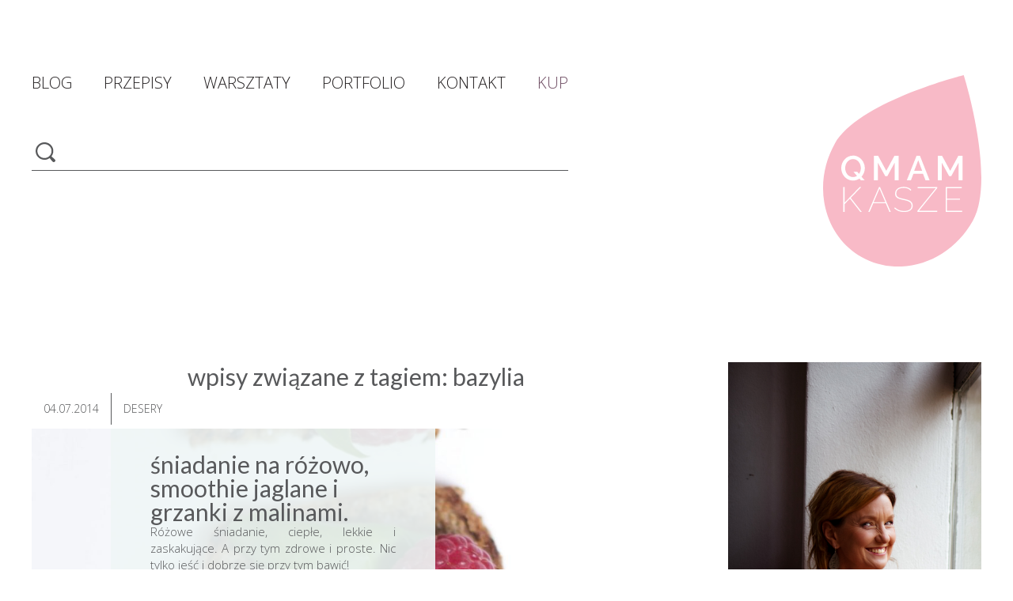

--- FILE ---
content_type: text/html; charset=UTF-8
request_url: https://qmamkasze.pl/tag/bazylia/page/2/
body_size: 11838
content:
<!DOCTYPE html>
<!--[if IE 7]>
<html class="ie ie7" dir="ltr" lang="pl-PL" prefix="og: https://ogp.me/ns#">
<![endif]-->
<!--[if IE 8]>
<html class="ie ie8" dir="ltr" lang="pl-PL" prefix="og: https://ogp.me/ns#">
<![endif]-->
<!--[if !(IE 7) | !(IE 8)  ]><!-->
<html dir="ltr" lang="pl-PL" prefix="og: https://ogp.me/ns#">
<!--<![endif]-->
<head>
    <meta charset="UTF-8"/>
    <meta name="viewport" content="width=device-width"/>
    <meta name="facebook-domain-verification" content="hpb02rnqjazpjxpk66nlgmdx8ifdl6" />
        
    <link rel="profile" href="//gmpg.org/xfn/11"/>
    <link rel="pingback" href="https://qmamkasze.pl/xmlrpc.php"/>
    <link rel="shortcut icon" type="image/png" href="/favicon.png?v=201910051500"/>
    <script src="//code.jquery.com/jquery-1.11.3.min.js"></script>
    <link href='https://fonts.googleapis.com/css?family=Open+Sans:300,400,700,900&subset=latin,latin-ext'
          rel='stylesheet' type='text/css'>
    <link href="https://fonts.googleapis.com/css?family=Lato:300,400,900&amp;subset=latin-ext" rel="stylesheet">
        <!--[if lt IE 9]>
        <script src="https://qmamkasze.pl/wp-content/themes/qmamkasze/js/html5.js" type="text/javascript"></script>
        <![endif]-->
    <script>
        function hasCookieSet(key, value) {
            if (!key) return false;
            return document.cookie.search(key + '=' + (value || '')) > -1;
        }
    </script>
    	<style>img:is([sizes="auto" i], [sizes^="auto," i]) { contain-intrinsic-size: 3000px 1500px }</style>
	
		<!-- All in One SEO 4.8.8 - aioseo.com -->
		<title>bazylia | Maia Sobczak - Part 2</title>
	<meta name="robots" content="noindex, nofollow, max-image-preview:large" />
	<link rel="canonical" href="https://qmamkasze.pl/tag/bazylia/page/2/" />
	<link rel="prev" href="https://qmamkasze.pl/tag/bazylia/" />
	<meta name="generator" content="All in One SEO (AIOSEO) 4.8.8" />
		<script type="application/ld+json" class="aioseo-schema">
			{"@context":"https:\/\/schema.org","@graph":[{"@type":"BreadcrumbList","@id":"https:\/\/qmamkasze.pl\/tag\/bazylia\/page\/2\/#breadcrumblist","itemListElement":[{"@type":"ListItem","@id":"https:\/\/qmamkasze.pl#listItem","position":1,"name":"Home","item":"https:\/\/qmamkasze.pl","nextItem":{"@type":"ListItem","@id":"https:\/\/qmamkasze.pl\/tag\/bazylia\/#listItem","name":"bazylia"}},{"@type":"ListItem","@id":"https:\/\/qmamkasze.pl\/tag\/bazylia\/#listItem","position":2,"name":"bazylia","item":"https:\/\/qmamkasze.pl\/tag\/bazylia\/","nextItem":{"@type":"ListItem","@id":"https:\/\/qmamkasze.pl\/tag\/bazylia\/page\/2#listItem","name":"Strona 2"},"previousItem":{"@type":"ListItem","@id":"https:\/\/qmamkasze.pl#listItem","name":"Home"}},{"@type":"ListItem","@id":"https:\/\/qmamkasze.pl\/tag\/bazylia\/page\/2#listItem","position":3,"name":"Strona 2","previousItem":{"@type":"ListItem","@id":"https:\/\/qmamkasze.pl\/tag\/bazylia\/#listItem","name":"bazylia"}}]},{"@type":"CollectionPage","@id":"https:\/\/qmamkasze.pl\/tag\/bazylia\/page\/2\/#collectionpage","url":"https:\/\/qmamkasze.pl\/tag\/bazylia\/page\/2\/","name":"bazylia | Maia Sobczak - Part 2","inLanguage":"pl-PL","isPartOf":{"@id":"https:\/\/qmamkasze.pl\/#website"},"breadcrumb":{"@id":"https:\/\/qmamkasze.pl\/tag\/bazylia\/page\/2\/#breadcrumblist"}},{"@type":"Organization","@id":"https:\/\/qmamkasze.pl\/#organization","name":"Qmam kasze","description":"wiem co zdrowe","url":"https:\/\/qmamkasze.pl\/","logo":{"@type":"ImageObject","url":"https:\/\/qmamkasze.pl\/wp-content\/themes\/qmamkasze\/img\/logo.svg","@id":"https:\/\/qmamkasze.pl\/tag\/bazylia\/page\/2\/#organizationLogo"},"image":{"@id":"https:\/\/qmamkasze.pl\/tag\/bazylia\/page\/2\/#organizationLogo"}},{"@type":"WebSite","@id":"https:\/\/qmamkasze.pl\/#website","url":"https:\/\/qmamkasze.pl\/","name":"Maia Sobczak","description":"wiem co zdrowe","inLanguage":"pl-PL","publisher":{"@id":"https:\/\/qmamkasze.pl\/#organization"}}]}
		</script>
		<!-- All in One SEO -->

<link rel="alternate" type="application/rss+xml" title="Maia Sobczak &raquo; Kanał z wpisami" href="https://qmamkasze.pl/feed/" />
<link rel="alternate" type="application/rss+xml" title="Maia Sobczak &raquo; Kanał z komentarzami" href="https://qmamkasze.pl/comments/feed/" />
<link rel="alternate" type="application/rss+xml" title="Maia Sobczak &raquo; Kanał z wpisami otagowanymi jako bazylia" href="https://qmamkasze.pl/tag/bazylia/feed/" />
<script type="text/javascript">
/* <![CDATA[ */
window._wpemojiSettings = {"baseUrl":"https:\/\/s.w.org\/images\/core\/emoji\/16.0.1\/72x72\/","ext":".png","svgUrl":"https:\/\/s.w.org\/images\/core\/emoji\/16.0.1\/svg\/","svgExt":".svg","source":{"concatemoji":"https:\/\/qmamkasze.pl\/wp-includes\/js\/wp-emoji-release.min.js?ver=644f239c6da851533f33ec2f7a7ea468"}};
/*! This file is auto-generated */
!function(s,n){var o,i,e;function c(e){try{var t={supportTests:e,timestamp:(new Date).valueOf()};sessionStorage.setItem(o,JSON.stringify(t))}catch(e){}}function p(e,t,n){e.clearRect(0,0,e.canvas.width,e.canvas.height),e.fillText(t,0,0);var t=new Uint32Array(e.getImageData(0,0,e.canvas.width,e.canvas.height).data),a=(e.clearRect(0,0,e.canvas.width,e.canvas.height),e.fillText(n,0,0),new Uint32Array(e.getImageData(0,0,e.canvas.width,e.canvas.height).data));return t.every(function(e,t){return e===a[t]})}function u(e,t){e.clearRect(0,0,e.canvas.width,e.canvas.height),e.fillText(t,0,0);for(var n=e.getImageData(16,16,1,1),a=0;a<n.data.length;a++)if(0!==n.data[a])return!1;return!0}function f(e,t,n,a){switch(t){case"flag":return n(e,"\ud83c\udff3\ufe0f\u200d\u26a7\ufe0f","\ud83c\udff3\ufe0f\u200b\u26a7\ufe0f")?!1:!n(e,"\ud83c\udde8\ud83c\uddf6","\ud83c\udde8\u200b\ud83c\uddf6")&&!n(e,"\ud83c\udff4\udb40\udc67\udb40\udc62\udb40\udc65\udb40\udc6e\udb40\udc67\udb40\udc7f","\ud83c\udff4\u200b\udb40\udc67\u200b\udb40\udc62\u200b\udb40\udc65\u200b\udb40\udc6e\u200b\udb40\udc67\u200b\udb40\udc7f");case"emoji":return!a(e,"\ud83e\udedf")}return!1}function g(e,t,n,a){var r="undefined"!=typeof WorkerGlobalScope&&self instanceof WorkerGlobalScope?new OffscreenCanvas(300,150):s.createElement("canvas"),o=r.getContext("2d",{willReadFrequently:!0}),i=(o.textBaseline="top",o.font="600 32px Arial",{});return e.forEach(function(e){i[e]=t(o,e,n,a)}),i}function t(e){var t=s.createElement("script");t.src=e,t.defer=!0,s.head.appendChild(t)}"undefined"!=typeof Promise&&(o="wpEmojiSettingsSupports",i=["flag","emoji"],n.supports={everything:!0,everythingExceptFlag:!0},e=new Promise(function(e){s.addEventListener("DOMContentLoaded",e,{once:!0})}),new Promise(function(t){var n=function(){try{var e=JSON.parse(sessionStorage.getItem(o));if("object"==typeof e&&"number"==typeof e.timestamp&&(new Date).valueOf()<e.timestamp+604800&&"object"==typeof e.supportTests)return e.supportTests}catch(e){}return null}();if(!n){if("undefined"!=typeof Worker&&"undefined"!=typeof OffscreenCanvas&&"undefined"!=typeof URL&&URL.createObjectURL&&"undefined"!=typeof Blob)try{var e="postMessage("+g.toString()+"("+[JSON.stringify(i),f.toString(),p.toString(),u.toString()].join(",")+"));",a=new Blob([e],{type:"text/javascript"}),r=new Worker(URL.createObjectURL(a),{name:"wpTestEmojiSupports"});return void(r.onmessage=function(e){c(n=e.data),r.terminate(),t(n)})}catch(e){}c(n=g(i,f,p,u))}t(n)}).then(function(e){for(var t in e)n.supports[t]=e[t],n.supports.everything=n.supports.everything&&n.supports[t],"flag"!==t&&(n.supports.everythingExceptFlag=n.supports.everythingExceptFlag&&n.supports[t]);n.supports.everythingExceptFlag=n.supports.everythingExceptFlag&&!n.supports.flag,n.DOMReady=!1,n.readyCallback=function(){n.DOMReady=!0}}).then(function(){return e}).then(function(){var e;n.supports.everything||(n.readyCallback(),(e=n.source||{}).concatemoji?t(e.concatemoji):e.wpemoji&&e.twemoji&&(t(e.twemoji),t(e.wpemoji)))}))}((window,document),window._wpemojiSettings);
/* ]]> */
</script>
<style id='wp-emoji-styles-inline-css' type='text/css'>

	img.wp-smiley, img.emoji {
		display: inline !important;
		border: none !important;
		box-shadow: none !important;
		height: 1em !important;
		width: 1em !important;
		margin: 0 0.07em !important;
		vertical-align: -0.1em !important;
		background: none !important;
		padding: 0 !important;
	}
</style>
<link rel='stylesheet' id='wp-block-library-css' href='https://qmamkasze.pl/wp-includes/css/dist/block-library/style.min.css?ver=644f239c6da851533f33ec2f7a7ea468' type='text/css' media='all' />
<style id='classic-theme-styles-inline-css' type='text/css'>
/*! This file is auto-generated */
.wp-block-button__link{color:#fff;background-color:#32373c;border-radius:9999px;box-shadow:none;text-decoration:none;padding:calc(.667em + 2px) calc(1.333em + 2px);font-size:1.125em}.wp-block-file__button{background:#32373c;color:#fff;text-decoration:none}
</style>
<style id='global-styles-inline-css' type='text/css'>
:root{--wp--preset--aspect-ratio--square: 1;--wp--preset--aspect-ratio--4-3: 4/3;--wp--preset--aspect-ratio--3-4: 3/4;--wp--preset--aspect-ratio--3-2: 3/2;--wp--preset--aspect-ratio--2-3: 2/3;--wp--preset--aspect-ratio--16-9: 16/9;--wp--preset--aspect-ratio--9-16: 9/16;--wp--preset--color--black: #000000;--wp--preset--color--cyan-bluish-gray: #abb8c3;--wp--preset--color--white: #ffffff;--wp--preset--color--pale-pink: #f78da7;--wp--preset--color--vivid-red: #cf2e2e;--wp--preset--color--luminous-vivid-orange: #ff6900;--wp--preset--color--luminous-vivid-amber: #fcb900;--wp--preset--color--light-green-cyan: #7bdcb5;--wp--preset--color--vivid-green-cyan: #00d084;--wp--preset--color--pale-cyan-blue: #8ed1fc;--wp--preset--color--vivid-cyan-blue: #0693e3;--wp--preset--color--vivid-purple: #9b51e0;--wp--preset--gradient--vivid-cyan-blue-to-vivid-purple: linear-gradient(135deg,rgba(6,147,227,1) 0%,rgb(155,81,224) 100%);--wp--preset--gradient--light-green-cyan-to-vivid-green-cyan: linear-gradient(135deg,rgb(122,220,180) 0%,rgb(0,208,130) 100%);--wp--preset--gradient--luminous-vivid-amber-to-luminous-vivid-orange: linear-gradient(135deg,rgba(252,185,0,1) 0%,rgba(255,105,0,1) 100%);--wp--preset--gradient--luminous-vivid-orange-to-vivid-red: linear-gradient(135deg,rgba(255,105,0,1) 0%,rgb(207,46,46) 100%);--wp--preset--gradient--very-light-gray-to-cyan-bluish-gray: linear-gradient(135deg,rgb(238,238,238) 0%,rgb(169,184,195) 100%);--wp--preset--gradient--cool-to-warm-spectrum: linear-gradient(135deg,rgb(74,234,220) 0%,rgb(151,120,209) 20%,rgb(207,42,186) 40%,rgb(238,44,130) 60%,rgb(251,105,98) 80%,rgb(254,248,76) 100%);--wp--preset--gradient--blush-light-purple: linear-gradient(135deg,rgb(255,206,236) 0%,rgb(152,150,240) 100%);--wp--preset--gradient--blush-bordeaux: linear-gradient(135deg,rgb(254,205,165) 0%,rgb(254,45,45) 50%,rgb(107,0,62) 100%);--wp--preset--gradient--luminous-dusk: linear-gradient(135deg,rgb(255,203,112) 0%,rgb(199,81,192) 50%,rgb(65,88,208) 100%);--wp--preset--gradient--pale-ocean: linear-gradient(135deg,rgb(255,245,203) 0%,rgb(182,227,212) 50%,rgb(51,167,181) 100%);--wp--preset--gradient--electric-grass: linear-gradient(135deg,rgb(202,248,128) 0%,rgb(113,206,126) 100%);--wp--preset--gradient--midnight: linear-gradient(135deg,rgb(2,3,129) 0%,rgb(40,116,252) 100%);--wp--preset--font-size--small: 13px;--wp--preset--font-size--medium: 20px;--wp--preset--font-size--large: 36px;--wp--preset--font-size--x-large: 42px;--wp--preset--spacing--20: 0.44rem;--wp--preset--spacing--30: 0.67rem;--wp--preset--spacing--40: 1rem;--wp--preset--spacing--50: 1.5rem;--wp--preset--spacing--60: 2.25rem;--wp--preset--spacing--70: 3.38rem;--wp--preset--spacing--80: 5.06rem;--wp--preset--shadow--natural: 6px 6px 9px rgba(0, 0, 0, 0.2);--wp--preset--shadow--deep: 12px 12px 50px rgba(0, 0, 0, 0.4);--wp--preset--shadow--sharp: 6px 6px 0px rgba(0, 0, 0, 0.2);--wp--preset--shadow--outlined: 6px 6px 0px -3px rgba(255, 255, 255, 1), 6px 6px rgba(0, 0, 0, 1);--wp--preset--shadow--crisp: 6px 6px 0px rgba(0, 0, 0, 1);}:where(.is-layout-flex){gap: 0.5em;}:where(.is-layout-grid){gap: 0.5em;}body .is-layout-flex{display: flex;}.is-layout-flex{flex-wrap: wrap;align-items: center;}.is-layout-flex > :is(*, div){margin: 0;}body .is-layout-grid{display: grid;}.is-layout-grid > :is(*, div){margin: 0;}:where(.wp-block-columns.is-layout-flex){gap: 2em;}:where(.wp-block-columns.is-layout-grid){gap: 2em;}:where(.wp-block-post-template.is-layout-flex){gap: 1.25em;}:where(.wp-block-post-template.is-layout-grid){gap: 1.25em;}.has-black-color{color: var(--wp--preset--color--black) !important;}.has-cyan-bluish-gray-color{color: var(--wp--preset--color--cyan-bluish-gray) !important;}.has-white-color{color: var(--wp--preset--color--white) !important;}.has-pale-pink-color{color: var(--wp--preset--color--pale-pink) !important;}.has-vivid-red-color{color: var(--wp--preset--color--vivid-red) !important;}.has-luminous-vivid-orange-color{color: var(--wp--preset--color--luminous-vivid-orange) !important;}.has-luminous-vivid-amber-color{color: var(--wp--preset--color--luminous-vivid-amber) !important;}.has-light-green-cyan-color{color: var(--wp--preset--color--light-green-cyan) !important;}.has-vivid-green-cyan-color{color: var(--wp--preset--color--vivid-green-cyan) !important;}.has-pale-cyan-blue-color{color: var(--wp--preset--color--pale-cyan-blue) !important;}.has-vivid-cyan-blue-color{color: var(--wp--preset--color--vivid-cyan-blue) !important;}.has-vivid-purple-color{color: var(--wp--preset--color--vivid-purple) !important;}.has-black-background-color{background-color: var(--wp--preset--color--black) !important;}.has-cyan-bluish-gray-background-color{background-color: var(--wp--preset--color--cyan-bluish-gray) !important;}.has-white-background-color{background-color: var(--wp--preset--color--white) !important;}.has-pale-pink-background-color{background-color: var(--wp--preset--color--pale-pink) !important;}.has-vivid-red-background-color{background-color: var(--wp--preset--color--vivid-red) !important;}.has-luminous-vivid-orange-background-color{background-color: var(--wp--preset--color--luminous-vivid-orange) !important;}.has-luminous-vivid-amber-background-color{background-color: var(--wp--preset--color--luminous-vivid-amber) !important;}.has-light-green-cyan-background-color{background-color: var(--wp--preset--color--light-green-cyan) !important;}.has-vivid-green-cyan-background-color{background-color: var(--wp--preset--color--vivid-green-cyan) !important;}.has-pale-cyan-blue-background-color{background-color: var(--wp--preset--color--pale-cyan-blue) !important;}.has-vivid-cyan-blue-background-color{background-color: var(--wp--preset--color--vivid-cyan-blue) !important;}.has-vivid-purple-background-color{background-color: var(--wp--preset--color--vivid-purple) !important;}.has-black-border-color{border-color: var(--wp--preset--color--black) !important;}.has-cyan-bluish-gray-border-color{border-color: var(--wp--preset--color--cyan-bluish-gray) !important;}.has-white-border-color{border-color: var(--wp--preset--color--white) !important;}.has-pale-pink-border-color{border-color: var(--wp--preset--color--pale-pink) !important;}.has-vivid-red-border-color{border-color: var(--wp--preset--color--vivid-red) !important;}.has-luminous-vivid-orange-border-color{border-color: var(--wp--preset--color--luminous-vivid-orange) !important;}.has-luminous-vivid-amber-border-color{border-color: var(--wp--preset--color--luminous-vivid-amber) !important;}.has-light-green-cyan-border-color{border-color: var(--wp--preset--color--light-green-cyan) !important;}.has-vivid-green-cyan-border-color{border-color: var(--wp--preset--color--vivid-green-cyan) !important;}.has-pale-cyan-blue-border-color{border-color: var(--wp--preset--color--pale-cyan-blue) !important;}.has-vivid-cyan-blue-border-color{border-color: var(--wp--preset--color--vivid-cyan-blue) !important;}.has-vivid-purple-border-color{border-color: var(--wp--preset--color--vivid-purple) !important;}.has-vivid-cyan-blue-to-vivid-purple-gradient-background{background: var(--wp--preset--gradient--vivid-cyan-blue-to-vivid-purple) !important;}.has-light-green-cyan-to-vivid-green-cyan-gradient-background{background: var(--wp--preset--gradient--light-green-cyan-to-vivid-green-cyan) !important;}.has-luminous-vivid-amber-to-luminous-vivid-orange-gradient-background{background: var(--wp--preset--gradient--luminous-vivid-amber-to-luminous-vivid-orange) !important;}.has-luminous-vivid-orange-to-vivid-red-gradient-background{background: var(--wp--preset--gradient--luminous-vivid-orange-to-vivid-red) !important;}.has-very-light-gray-to-cyan-bluish-gray-gradient-background{background: var(--wp--preset--gradient--very-light-gray-to-cyan-bluish-gray) !important;}.has-cool-to-warm-spectrum-gradient-background{background: var(--wp--preset--gradient--cool-to-warm-spectrum) !important;}.has-blush-light-purple-gradient-background{background: var(--wp--preset--gradient--blush-light-purple) !important;}.has-blush-bordeaux-gradient-background{background: var(--wp--preset--gradient--blush-bordeaux) !important;}.has-luminous-dusk-gradient-background{background: var(--wp--preset--gradient--luminous-dusk) !important;}.has-pale-ocean-gradient-background{background: var(--wp--preset--gradient--pale-ocean) !important;}.has-electric-grass-gradient-background{background: var(--wp--preset--gradient--electric-grass) !important;}.has-midnight-gradient-background{background: var(--wp--preset--gradient--midnight) !important;}.has-small-font-size{font-size: var(--wp--preset--font-size--small) !important;}.has-medium-font-size{font-size: var(--wp--preset--font-size--medium) !important;}.has-large-font-size{font-size: var(--wp--preset--font-size--large) !important;}.has-x-large-font-size{font-size: var(--wp--preset--font-size--x-large) !important;}
:where(.wp-block-post-template.is-layout-flex){gap: 1.25em;}:where(.wp-block-post-template.is-layout-grid){gap: 1.25em;}
:where(.wp-block-columns.is-layout-flex){gap: 2em;}:where(.wp-block-columns.is-layout-grid){gap: 2em;}
:root :where(.wp-block-pullquote){font-size: 1.5em;line-height: 1.6;}
</style>
<link rel='stylesheet' id='fast-micro-pay-css' href='https://qmamkasze.pl/wp-content/plugins/fast-micro-pay/css/fast-micro-pay.css?ver=1.8.9' type='text/css' media='all' />
<link rel='stylesheet' id='qmamkasze-style-css' href='https://qmamkasze.pl/wp-content/themes/qmamkasze/style.css?ver=202401140204' type='text/css' media='all' />
<link rel='stylesheet' id='newsletter-css' href='https://qmamkasze.pl/wp-content/plugins/newsletter/style.css?ver=8.9.9' type='text/css' media='all' />
<script type="text/javascript" src="https://qmamkasze.pl/wp-includes/js/jquery/jquery.min.js?ver=3.7.1" id="jquery-core-js"></script>
<script type="text/javascript" src="https://qmamkasze.pl/wp-includes/js/jquery/jquery-migrate.min.js?ver=3.4.1" id="jquery-migrate-js"></script>
<script type="text/javascript" id="fast-micro-pay-js-extra">
/* <![CDATA[ */
var FastMicroPay = {"ajax":"https:\/\/qmamkasze.pl\/wp-admin\/admin-ajax.php"};
/* ]]> */
</script>
<script type="text/javascript" src="https://qmamkasze.pl/wp-content/plugins/fast-micro-pay/js/fast-micro-pay.js?ver=1.8.9" id="fast-micro-pay-js"></script>
<link rel="https://api.w.org/" href="https://qmamkasze.pl/wp-json/" /><link rel="alternate" title="JSON" type="application/json" href="https://qmamkasze.pl/wp-json/wp/v2/tags/137" /><link rel="EditURI" type="application/rsd+xml" title="RSD" href="https://qmamkasze.pl/xmlrpc.php?rsd" />


<link rel="alternate" type="application/rss+xml" title="Podcast RSS feed" href="https://qmamkasze.pl/feed/podcasts" />


    <!-- Facebook Pixel Code -->
    <script>
        !function (f, b, e, v, n, t, s) {
            if (f.fbq) return;
            n = f.fbq = function () {
                n.callMethod ?
                    n.callMethod.apply(n, arguments) : n.queue.push(arguments)
            };
            if (!f._fbq) f._fbq = n;
            n.push = n;
            n.loaded = !0;
            n.version = '2.0';
            n.queue = [];
            t = b.createElement(e);
            t.async = !0;
            t.src = v;
            s = b.getElementsByTagName(e)[0];
            s.parentNode.insertBefore(t, s)
        }(window,
            document, 'script', 'https://connect.facebook.net/en_US/fbevents.js');

        fbq('init', '957628341050688');
        fbq('track', "PageView");</script>
    <noscript><img height="1" width="1" style="display:none"
                   src="https://www.facebook.com/tr?id=957628341050688&ev=PageView&noscript=1"
        /></noscript>
    <!-- End Facebook Pixel Code -->
</head>

<body class="archive paged tag tag-bazylia tag-137 paged-2 tag-paged-2 wp-theme-qmamkasze custom-background-empty single-author">

<div id="fb-root"></div>
<script>(function (d, s, id) {
        var js, fjs = d.getElementsByTagName(s)[0];
        if (d.getElementById(id)) return;
        js = d.createElement(s);
        js.id = id;
        js.src = "//connect.facebook.net/pl_PL/all.js#xfbml=1";
        fjs.parentNode.insertBefore(js, fjs);
    }(document, 'script', 'facebook-jssdk'));</script>

<div class="mobile">
    <nav id="mobile-site-navigation" role="navigation">
        <div class="menuToggle">
            <input class="icon" type="checkbox"/>
            <span></span>
            <span></span>
            <span></span>
            <ul id="menu-main-mobile" class="nav-menu"><li><h1 class="site-title"><a href="https://qmamkasze.pl/" title="Maia Sobczak" rel="home"><img src="/wp-content/themes/qmamkasze/img/logo.svg"></a></h1>
<form role="search" method="get" class="search-form" action="https://qmamkasze.pl/" >
    <input type="submit" value="" />
    <input type="text" value="" name="s" />
    </form></li><li id="menu-item-7109" class="menu-item menu-item-type-post_type menu-item-object-ebook menu-item-7109"><a href="https://qmamkasze.pl/ebooki/e-book-na-kobiece-dni-czyli-dni-swini/">Kup</a></li>
<li id="menu-item-5716" class="menu-item menu-item-type-custom menu-item-object-custom menu-item-5716"><a href="/">Blog</a></li>
<li id="menu-item-5717" class="menu-item menu-item-type-taxonomy menu-item-object-category menu-item-5717"><a href="https://qmamkasze.pl/category/galeria-przepisow/">Przepisy</a></li>
<li id="menu-item-6507" class="menu-item menu-item-type-custom menu-item-object-custom menu-item-6507"><a href="/warsztaty/">Warsztaty</a></li>
<li id="menu-item-5720" class="menu-item menu-item-type-post_type menu-item-object-page menu-item-5720"><a href="https://qmamkasze.pl/kontakt/">Kontakt</a></li>
<li id="menu-item-5721" class="menu-item menu-item-type-post_type menu-item-object-page menu-item-5721"><a href="https://qmamkasze.pl/o-mnie/">O mnie</a></li>
<li id="menu-item-5722" class="menu-item menu-item-type-custom menu-item-object-custom menu-item-5722"><a target="_blank" href="https://www.youtube.com/channel/UCeQuc3sWWdm3Zx92MOaBeug">QmamKasze kręci</a></li>
<li id="menu-item-6474" class="menu-item menu-item-type-custom menu-item-object-custom menu-item-6474"><a href="/podkasty/">Podkast z QmamKasze</a></li>
<li id="menu-item-5723" class="menu-item menu-item-type-post_type menu-item-object-page menu-item-5723"><a href="https://qmamkasze.pl/ksiazki-qmamkasze/">Książki QmamKasze</a></li>
<li>
        <form method="post" action="https://qmamkasze.pl/?na=s" class="tnp-subscription" style="">
<input type="hidden" name="nlang" value="">

        <div class="tnp-field tnp-field-email"><input class="tnp-email" type="email" name="ne" id="tnp-1" value="" placeholder="EMAIL..." required></div>

        <div class="tnp-field tnp-field-button" style="text-align: left"><input class="tnp-submit" type="submit" value="DOŁĄCZ DO NEWSLETTERA" style="">
</div>
</form>
    </li></ul>        </div>
    </nav>
    <div class="clear"></div>
    <h1 class="site-title"><a href="https://qmamkasze.pl/" title="Maia Sobczak" rel="home"><img src="/wp-content/themes/qmamkasze/img/logo.svg"></a></h1>
</div>

<div id="page" class="hfeed site">
    <header id="masthead" class="site-header" role="banner">
        <div class="topBar desktop wide-desktop">
            <div class="left">
                <nav id="site-navigation" class="navigation" role="navigation">
                    <div class="menu-main-container"><ul id="menu-main" class="nav-menu"><li id="menu-item-5705" class="menu-item menu-item-type-custom menu-item-object-custom menu-item-5705"><a href="/">Blog</a></li>
<li id="menu-item-5706" class="menu-item menu-item-type-taxonomy menu-item-object-category menu-item-5706"><a href="https://qmamkasze.pl/category/galeria-przepisow/">Przepisy</a></li>
<li id="menu-item-6506" class="menu-item menu-item-type-custom menu-item-object-custom menu-item-6506"><a href="/warsztaty/">Warsztaty</a></li>
<li id="menu-item-5710" class="menu-item menu-item-type-post_type menu-item-object-page menu-item-5710"><a href="https://qmamkasze.pl/portfolio/">Portfolio</a></li>
<li id="menu-item-5715" class="menu-item menu-item-type-post_type menu-item-object-page menu-item-5715"><a href="https://qmamkasze.pl/kontakt/">Kontakt</a></li>
<li id="menu-item-7110" class="menu-item menu-item-type-post_type menu-item-object-ebook menu-item-7110"><a href="https://qmamkasze.pl/ebooki/e-book-na-kobiece-dni-czyli-dni-swini/">Kup</a></li>
</ul></div>                </nav><!-- #site-navigation -->
                <form role="search" method="get" class="search-form" action="https://qmamkasze.pl/" >
    <input type="submit" value="" />
    <input type="text" value="" name="s" />
    </form>            </div>
            <div class="right">
                <hgroup>
                    <h1 class="site-title"><a href="https://qmamkasze.pl/" title="Maia Sobczak" rel="home"><img src="/wp-content/themes/qmamkasze/img/logo.svg"></a></h1>
                </hgroup>
            </div>
            <div class="clear"></div>
        </div>
    </header><!-- #masthead -->

    <div id="main" class="wrapper">

	<section id="primary" class="site-content">
		<div id="content" role="main">

					<header class="archive-header">
				<h1 class="archive-title">Wpisy związane z tagiem: <span>bazylia</span></h1>

						</header><!-- .archive-header -->

			
<article id="post-1610" class="post-1610 post type-post status-publish format-standard has-post-thumbnail hentry category-desery category-dla-dzieci category-inne category-sniadania tag-bazylia tag-grzanki tag-kasza-jaglana tag-maliny tag-maslo-migdalowe tag-swiezo-mielony-pieprz tag-truskawki odd mint">
    <div class="badge">
    <time>04.07.2014</time>
    <a class="category" href="https://qmamkasze.pl/category/galeria-przepisow/desery/">Desery</a>
</div>
<div class="excerpt-box">
    <header>
            <h1 class="entry-title">
            <a href="https://qmamkasze.pl/sniadanie-na-rozowo-smoothie-jaglane-i-grzanki-z-malinami/"
               title="Śniadanie na różowo, smoothie jaglane i grzanki z malinami."
               rel="bookmark">Śniadanie na różowo, smoothie jaglane i grzanki z malinami.</a>
        </h1>
    </header>
    <div class="tablet">
                    <div class="image wide-desktop">
            <img width="1150" height="700" src="https://qmamkasze.pl/wp-content/uploads/2014/07/grzanka_malina-scaled-1150x700.jpg" class="attachment-homepage-wide-thumb size-homepage-wide-thumb wp-post-image" alt="" decoding="async" srcset="https://qmamkasze.pl/wp-content/uploads/2014/07/grzanka_malina-scaled-1150x700.jpg 1150w, https://qmamkasze.pl/wp-content/uploads/2014/07/grzanka_malina-scaled-820x500.jpg 820w" sizes="(max-width: 1150px) 100vw, 1150px" />        </div>
                <div class="image desktop">
            <img width="820" height="500" src="https://qmamkasze.pl/wp-content/uploads/2014/07/grzanka_malina-scaled-820x500.jpg" class="attachment-homepage-thumb size-homepage-thumb wp-post-image" alt="" decoding="async" fetchpriority="high" srcset="https://qmamkasze.pl/wp-content/uploads/2014/07/grzanka_malina-scaled-820x500.jpg 820w, https://qmamkasze.pl/wp-content/uploads/2014/07/grzanka_malina-scaled-1150x700.jpg 1150w" sizes="(max-width: 820px) 100vw, 820px" />        </div>
                <div class="image mobile">
            <img width="100%" src="https://qmamkasze.pl/wp-content/uploads/2014/07/grzanka_malina-scaled-820x500.jpg">        </div>
        </div>
    <main class="entry-summary">
        <div class="not-tablet"><p>Różowe śniadanie, ciepłe, lekkie i zaskakujące. A przy tym zdrowe i proste. Nic tylko jeść i dobrze się przy tym bawić!</p></div>
        <div class="tablet">Różowe śniadanie, ciepłe, lekkie i zaskakujące. A przy tym zdrowe i proste. Nic tylko jeść i dobrze się przy tym bawić!</div>
    </main>
    <footer>
    <div>
        <div class="liked "><span>13</span></div>
        <div class="comments "><span>3</span></div>
    </div>
    <div>
        <a href="https://qmamkasze.pl/sniadanie-na-rozowo-smoothie-jaglane-i-grzanki-z-malinami/"
           title="Śniadanie na różowo, smoothie jaglane i grzanki z malinami."
           class="more-link"
           rel="bookmark"></a>
    </div>
</footer>
</div>
<div class="not-tablet">
                <div class="image wide-desktop">
            <img width="1150" height="700" src="https://qmamkasze.pl/wp-content/uploads/2014/07/grzanka_malina-scaled-1150x700.jpg" class="attachment-homepage-wide-thumb size-homepage-wide-thumb wp-post-image" alt="" decoding="async" loading="lazy" srcset="https://qmamkasze.pl/wp-content/uploads/2014/07/grzanka_malina-scaled-1150x700.jpg 1150w, https://qmamkasze.pl/wp-content/uploads/2014/07/grzanka_malina-scaled-820x500.jpg 820w" sizes="auto, (max-width: 1150px) 100vw, 1150px" />        </div>
                <div class="image desktop">
            <img width="820" height="500" src="https://qmamkasze.pl/wp-content/uploads/2014/07/grzanka_malina-scaled-820x500.jpg" class="attachment-homepage-thumb size-homepage-thumb wp-post-image" alt="" decoding="async" srcset="https://qmamkasze.pl/wp-content/uploads/2014/07/grzanka_malina-scaled-820x500.jpg 820w, https://qmamkasze.pl/wp-content/uploads/2014/07/grzanka_malina-scaled-1150x700.jpg 1150w" sizes="(max-width: 820px) 100vw, 820px" />        </div>
                <div class="image mobile">
            <img width="100%" src="https://qmamkasze.pl/wp-content/uploads/2014/07/grzanka_malina-scaled-820x500.jpg">        </div>
    </div>
</article><!-- #post -->

<article id="post-1266" class="post-1266 post type-post status-publish format-standard has-post-thumbnail hentry category-desery category-dla-dzieci tag-agar tag-bazylia tag-kakao tag-mleko-ryzowe tag-pieprz-czerwony even">
    <div class="not-tablet">
                <div class="image wide-desktop">
            <img width="520" height="700" src="https://qmamkasze.pl/wp-content/uploads/2013/11/gal_cze_1-scaled-520x700.jpg" class="attachment-homepage-wide-aside-thumb size-homepage-wide-aside-thumb wp-post-image" alt="" decoding="async" loading="lazy" />        </div>
                <div class="image desktop">
            <img width="370" height="500" src="https://qmamkasze.pl/wp-content/uploads/2013/11/gal_cze_1-scaled-370x500.jpg" class="attachment-homepage-aside-thumb size-homepage-aside-thumb wp-post-image" alt="" decoding="async" loading="lazy" />        </div>
                <div class="image mobile">
            <img width="100%" src="https://qmamkasze.pl/wp-content/uploads/2013/11/gal_cze_1-scaled-820x500.jpg">        </div>
    </div>
<div class="excerpt-box">
    <div class="badge">
    <time>21.11.2013</time>
    <a class="category" href="https://qmamkasze.pl/category/galeria-przepisow/desery/">Desery</a>
</div>
    <header>
            <h1 class="entry-title">
            <a href="https://qmamkasze.pl/czekoladowa-galaretka-z-bazylia-i-czerwonym-pieprzem/"
               title="Czekoladowa galaretka z bazylią i czerwonym pieprzem."
               rel="bookmark">Czekoladowa galaretka z bazylią i czerwonym pieprzem.</a>
        </h1>
    </header>
    <div class="tablet">
                    <div class="image wide-desktop">
            <img width="520" height="700" src="https://qmamkasze.pl/wp-content/uploads/2013/11/gal_cze_1-scaled-520x700.jpg" class="attachment-homepage-wide-aside-thumb size-homepage-wide-aside-thumb wp-post-image" alt="" decoding="async" loading="lazy" />        </div>
                <div class="image desktop">
            <img width="370" height="500" src="https://qmamkasze.pl/wp-content/uploads/2013/11/gal_cze_1-scaled-370x500.jpg" class="attachment-homepage-aside-thumb size-homepage-aside-thumb wp-post-image" alt="" decoding="async" loading="lazy" />        </div>
                <div class="image mobile">
            <img width="100%" src="https://qmamkasze.pl/wp-content/uploads/2013/11/gal_cze_1-scaled-820x500.jpg">        </div>
        </div>
    <main class="entry-summary">
        <div class="not-tablet"><p>Delikatnie pikantna, lekko bazyliowa i mocno czekoladowa. Galaretka czysto wegańska, bez cukru. Można ją podać na deser z listkiem świeżej mięty.</p></div>
        <div class="tablet">Delikatnie pikantna, lekko bazyliowa i mocno czekoladowa. Galaretka czysto wegańska, bez cukru. Można ją podać na deser z listkiem świeżej mięty.</div>
    </main>
    <footer>
    <div>
        <div class="liked "><span>38</span></div>
        <div class="comments empty"></div>
    </div>
    <div>
        <a href="https://qmamkasze.pl/czekoladowa-galaretka-z-bazylia-i-czerwonym-pieprzem/"
           title="Czekoladowa galaretka z bazylią i czerwonym pieprzem."
           class="more-link"
           rel="bookmark"></a>
    </div>
</footer>
</div>

</article><!-- #post -->

<article id="post-1142" class="post-1142 post type-post status-publish format-standard has-post-thumbnail hentry category-dania-glowne tag-bazylia tag-gruszka tag-makaron-razowy tag-spaghetti odd beige">
    <div class="badge">
    <time>26.09.2013</time>
    <a class="category" href="https://qmamkasze.pl/category/galeria-przepisow/dania-glowne/">Dania główne</a>
</div>
<div class="excerpt-box">
    <header>
            <h1 class="entry-title">
            <a href="https://qmamkasze.pl/razowe-gruszkowe-spaghetti-z-bazylia/"
               title="Razowe, gruszkowe spaghetti z bazylią."
               rel="bookmark">Razowe, gruszkowe spaghetti z bazylią.</a>
        </h1>
    </header>
    <div class="tablet">
                    <div class="image wide-desktop">
            <img width="1150" height="700" src="https://qmamkasze.pl/wp-content/uploads/2013/09/makaron_grusza-scaled-1150x700.jpg" class="attachment-homepage-wide-thumb size-homepage-wide-thumb wp-post-image" alt="" decoding="async" loading="lazy" srcset="https://qmamkasze.pl/wp-content/uploads/2013/09/makaron_grusza-scaled-1150x700.jpg 1150w, https://qmamkasze.pl/wp-content/uploads/2013/09/makaron_grusza-scaled-820x500.jpg 820w" sizes="auto, (max-width: 1150px) 100vw, 1150px" />        </div>
                <div class="image desktop">
            <img width="820" height="500" src="https://qmamkasze.pl/wp-content/uploads/2013/09/makaron_grusza-scaled-820x500.jpg" class="attachment-homepage-thumb size-homepage-thumb wp-post-image" alt="" decoding="async" loading="lazy" srcset="https://qmamkasze.pl/wp-content/uploads/2013/09/makaron_grusza-scaled-820x500.jpg 820w, https://qmamkasze.pl/wp-content/uploads/2013/09/makaron_grusza-scaled-1150x700.jpg 1150w" sizes="auto, (max-width: 820px) 100vw, 820px" />        </div>
                <div class="image mobile">
            <img width="100%" src="https://qmamkasze.pl/wp-content/uploads/2013/09/makaron_grusza-scaled-820x500.jpg">        </div>
        </div>
    <main class="entry-summary">
        <div class="not-tablet"><p>Ciemne spaghetti, z ostrym sosem z gruszki i zielonej bazylii. Niezwykłe połączenie, jak to z gruszką bywa. Szybkie i na pewno zaskakujące.</p></div>
        <div class="tablet">Ciemne spaghetti, z ostrym sosem z gruszki i zielonej bazylii. Niezwykłe połączenie, jak to z gruszką bywa. Szybkie i na pewno zaskakujące.</div>
    </main>
    <footer>
    <div>
        <div class="liked "><span>48</span></div>
        <div class="comments "><span>12</span></div>
    </div>
    <div>
        <a href="https://qmamkasze.pl/razowe-gruszkowe-spaghetti-z-bazylia/"
           title="Razowe, gruszkowe spaghetti z bazylią."
           class="more-link"
           rel="bookmark"></a>
    </div>
</footer>
</div>
<div class="not-tablet">
                <div class="image wide-desktop">
            <img width="1150" height="700" src="https://qmamkasze.pl/wp-content/uploads/2013/09/makaron_grusza-scaled-1150x700.jpg" class="attachment-homepage-wide-thumb size-homepage-wide-thumb wp-post-image" alt="" decoding="async" loading="lazy" srcset="https://qmamkasze.pl/wp-content/uploads/2013/09/makaron_grusza-scaled-1150x700.jpg 1150w, https://qmamkasze.pl/wp-content/uploads/2013/09/makaron_grusza-scaled-820x500.jpg 820w" sizes="auto, (max-width: 1150px) 100vw, 1150px" />        </div>
                <div class="image desktop">
            <img width="820" height="500" src="https://qmamkasze.pl/wp-content/uploads/2013/09/makaron_grusza-scaled-820x500.jpg" class="attachment-homepage-thumb size-homepage-thumb wp-post-image" alt="" decoding="async" loading="lazy" srcset="https://qmamkasze.pl/wp-content/uploads/2013/09/makaron_grusza-scaled-820x500.jpg 820w, https://qmamkasze.pl/wp-content/uploads/2013/09/makaron_grusza-scaled-1150x700.jpg 1150w" sizes="auto, (max-width: 820px) 100vw, 820px" />        </div>
                <div class="image mobile">
            <img width="100%" src="https://qmamkasze.pl/wp-content/uploads/2013/09/makaron_grusza-scaled-820x500.jpg">        </div>
    </div>
</article><!-- #post -->

<article id="post-1136" class="post-1136 post type-post status-publish format-standard has-post-thumbnail hentry category-desery category-dla-dzieci category-do-chleba tag-bazylia tag-czekolada tag-daktyle tag-krem even">
    <div class="not-tablet">
                <div class="image wide-desktop">
            <img width="520" height="700" src="https://qmamkasze.pl/wp-content/uploads/2013/09/czekolada_bazylia-scaled-520x700.jpg" class="attachment-homepage-wide-aside-thumb size-homepage-wide-aside-thumb wp-post-image" alt="" decoding="async" loading="lazy" />        </div>
                <div class="image desktop">
            <img width="370" height="500" src="https://qmamkasze.pl/wp-content/uploads/2013/09/czekolada_bazylia-scaled-370x500.jpg" class="attachment-homepage-aside-thumb size-homepage-aside-thumb wp-post-image" alt="" decoding="async" loading="lazy" />        </div>
                <div class="image mobile">
            <img width="100%" src="https://qmamkasze.pl/wp-content/uploads/2013/09/czekolada_bazylia-scaled-820x500.jpg">        </div>
    </div>
<div class="excerpt-box">
    <div class="badge">
    <time>26.09.2013</time>
    <a class="category" href="https://qmamkasze.pl/category/galeria-przepisow/desery/">Desery</a>
</div>
    <header>
            <h1 class="entry-title">
            <a href="https://qmamkasze.pl/czekoladowy-krem-daktylowy-ze-swieza-bazylia/"
               title="Czekoladowy krem daktylowy ze świeżą bazylią."
               rel="bookmark">Czekoladowy krem daktylowy ze świeżą bazylią.</a>
        </h1>
    </header>
    <div class="tablet">
                    <div class="image wide-desktop">
            <img width="520" height="700" src="https://qmamkasze.pl/wp-content/uploads/2013/09/czekolada_bazylia-scaled-520x700.jpg" class="attachment-homepage-wide-aside-thumb size-homepage-wide-aside-thumb wp-post-image" alt="" decoding="async" loading="lazy" />        </div>
                <div class="image desktop">
            <img width="370" height="500" src="https://qmamkasze.pl/wp-content/uploads/2013/09/czekolada_bazylia-scaled-370x500.jpg" class="attachment-homepage-aside-thumb size-homepage-aside-thumb wp-post-image" alt="" decoding="async" loading="lazy" />        </div>
                <div class="image mobile">
            <img width="100%" src="https://qmamkasze.pl/wp-content/uploads/2013/09/czekolada_bazylia-scaled-820x500.jpg">        </div>
        </div>
    <main class="entry-summary">
        <div class="not-tablet"><p>Czekoladowy krem ze świeżą bazylią...mmmm. To szczególne połączenie bardzo słodkich daktyli z ekstra gorzkim, surowym kakao z drobinkami prażonego ziarna kakaowca. Czy zdrowie może mieć słodszy smak?</p></div>
        <div class="tablet">Czekoladowy krem ze świeżą bazylią...mmmm. To szczególne połączenie bardzo słodkich daktyli z ekstra gorzkim, surowym kakao z drobinkami prażonego ziarna kakaowca. Czy zdrowie może mieć słodszy smak?</div>
    </main>
    <footer>
    <div>
        <div class="liked "><span>11</span></div>
        <div class="comments empty"></div>
    </div>
    <div>
        <a href="https://qmamkasze.pl/czekoladowy-krem-daktylowy-ze-swieza-bazylia/"
           title="Czekoladowy krem daktylowy ze świeżą bazylią."
           class="more-link"
           rel="bookmark"></a>
    </div>
</footer>
</div>

</article><!-- #post -->

<article id="post-1106" class="post-1106 post type-post status-publish format-standard has-post-thumbnail hentry category-zupy tag-bazylia tag-cukinia tag-lecznicza tag-pomidor tag-ryz odd mint">
    <div class="badge">
    <time>05.09.2013</time>
    <a class="category" href="https://qmamkasze.pl/category/galeria-przepisow/zupy/">Zupy</a>
</div>
<div class="excerpt-box">
    <header>
            <h1 class="entry-title">
            <a href="https://qmamkasze.pl/pyszne-congee-ryzowe-z-cukinia-bazylia-i-mieta/"
               title="Pyszne congee ryżowe z cukinią, bazylią i miętą."
               rel="bookmark">Pyszne congee ryżowe z cukinią, bazylią i miętą.</a>
        </h1>
    </header>
    <div class="tablet">
                    <div class="image wide-desktop">
            <img width="1150" height="700" src="https://qmamkasze.pl/wp-content/uploads/2013/09/cogee_cukinia-scaled-1150x700.jpg" class="attachment-homepage-wide-thumb size-homepage-wide-thumb wp-post-image" alt="" decoding="async" loading="lazy" srcset="https://qmamkasze.pl/wp-content/uploads/2013/09/cogee_cukinia-scaled-1150x700.jpg 1150w, https://qmamkasze.pl/wp-content/uploads/2013/09/cogee_cukinia-scaled-820x500.jpg 820w" sizes="auto, (max-width: 1150px) 100vw, 1150px" />        </div>
                <div class="image desktop">
            <img width="820" height="500" src="https://qmamkasze.pl/wp-content/uploads/2013/09/cogee_cukinia-scaled-820x500.jpg" class="attachment-homepage-thumb size-homepage-thumb wp-post-image" alt="" decoding="async" loading="lazy" srcset="https://qmamkasze.pl/wp-content/uploads/2013/09/cogee_cukinia-scaled-820x500.jpg 820w, https://qmamkasze.pl/wp-content/uploads/2013/09/cogee_cukinia-scaled-1150x700.jpg 1150w" sizes="auto, (max-width: 820px) 100vw, 820px" />        </div>
                <div class="image mobile">
            <img width="100%" src="https://qmamkasze.pl/wp-content/uploads/2013/09/cogee_cukinia-scaled-820x500.jpg">        </div>
        </div>
    <main class="entry-summary">
        <div class="not-tablet"><p>Wzmacniająca zupa z ryżu. Właściwie leczy ciało i ducha. Pyszna, aromatyczna - niezastąpiona! To trzeba wprowadzić do swojego menu. Ja zakochałam się w niej od pierwszego wejrzenia!</p></div>
        <div class="tablet">Wzmacniająca zupa z ryżu. Właściwie leczy ciało i ducha. Pyszna, aromatyczna - niezastąpiona! To trzeba wprowadzić do swojego menu. Ja zakochałam się w niej od pierwszego wejrzenia!</div>
    </main>
    <footer>
    <div>
        <div class="liked "><span>46</span></div>
        <div class="comments "><span>2</span></div>
    </div>
    <div>
        <a href="https://qmamkasze.pl/pyszne-congee-ryzowe-z-cukinia-bazylia-i-mieta/"
           title="Pyszne congee ryżowe z cukinią, bazylią i miętą."
           class="more-link"
           rel="bookmark"></a>
    </div>
</footer>
</div>
<div class="not-tablet">
                <div class="image wide-desktop">
            <img width="1150" height="700" src="https://qmamkasze.pl/wp-content/uploads/2013/09/cogee_cukinia-scaled-1150x700.jpg" class="attachment-homepage-wide-thumb size-homepage-wide-thumb wp-post-image" alt="" decoding="async" loading="lazy" srcset="https://qmamkasze.pl/wp-content/uploads/2013/09/cogee_cukinia-scaled-1150x700.jpg 1150w, https://qmamkasze.pl/wp-content/uploads/2013/09/cogee_cukinia-scaled-820x500.jpg 820w" sizes="auto, (max-width: 1150px) 100vw, 1150px" />        </div>
                <div class="image desktop">
            <img width="820" height="500" src="https://qmamkasze.pl/wp-content/uploads/2013/09/cogee_cukinia-scaled-820x500.jpg" class="attachment-homepage-thumb size-homepage-thumb wp-post-image" alt="" decoding="async" loading="lazy" srcset="https://qmamkasze.pl/wp-content/uploads/2013/09/cogee_cukinia-scaled-820x500.jpg 820w, https://qmamkasze.pl/wp-content/uploads/2013/09/cogee_cukinia-scaled-1150x700.jpg 1150w" sizes="auto, (max-width: 820px) 100vw, 820px" />        </div>
                <div class="image mobile">
            <img width="100%" src="https://qmamkasze.pl/wp-content/uploads/2013/09/cogee_cukinia-scaled-820x500.jpg">        </div>
    </div>
</article><!-- #post -->

<article id="post-615" class="post-615 post type-post status-publish format-standard has-post-thumbnail hentry category-dla-dzieci category-do-chleba category-sniadania tag-bazylia tag-dla-mam tag-fasolka-adzuki tag-pasta even">
    <div class="not-tablet">
                <div class="image wide-desktop">
            <img width="520" height="700" src="https://qmamkasze.pl/wp-content/uploads/2013/03/pasta_adzuki-520x700.jpg" class="attachment-homepage-wide-aside-thumb size-homepage-wide-aside-thumb wp-post-image" alt="" decoding="async" loading="lazy" />        </div>
                <div class="image desktop">
            <img width="370" height="500" src="https://qmamkasze.pl/wp-content/uploads/2013/03/pasta_adzuki-370x500.jpg" class="attachment-homepage-aside-thumb size-homepage-aside-thumb wp-post-image" alt="" decoding="async" loading="lazy" />        </div>
                <div class="image mobile">
            <img width="100%" src="https://qmamkasze.pl/wp-content/uploads/2013/03/pasta_adzuki-820x500.jpg">        </div>
    </div>
<div class="excerpt-box">
    <div class="badge">
    <time>20.03.2013</time>
    <a class="category" href="https://qmamkasze.pl/category/dla-dzieci/">Dla dzieci</a>
</div>
    <header>
            <h1 class="entry-title">
            <a href="https://qmamkasze.pl/pasta-z-adzuki-z-bazylia-w-tle/"
               title="Pasta z adzuki z bazylią w tle"
               rel="bookmark">Pasta z adzuki z bazylią w tle</a>
        </h1>
    </header>
    <div class="tablet">
                    <div class="image wide-desktop">
            <img width="520" height="700" src="https://qmamkasze.pl/wp-content/uploads/2013/03/pasta_adzuki-520x700.jpg" class="attachment-homepage-wide-aside-thumb size-homepage-wide-aside-thumb wp-post-image" alt="" decoding="async" loading="lazy" />        </div>
                <div class="image desktop">
            <img width="370" height="500" src="https://qmamkasze.pl/wp-content/uploads/2013/03/pasta_adzuki-370x500.jpg" class="attachment-homepage-aside-thumb size-homepage-aside-thumb wp-post-image" alt="" decoding="async" loading="lazy" />        </div>
                <div class="image mobile">
            <img width="100%" src="https://qmamkasze.pl/wp-content/uploads/2013/03/pasta_adzuki-820x500.jpg">        </div>
        </div>
    <main class="entry-summary">
        <div class="not-tablet"><p>Prosta i pyszna pasta , na II śniadanie idealna !! Ma zdecydowany, lekko ostry smak i ciemny kolor. Pachnie świeżą bazylią i kusi mnie nieziemsko.</p></div>
        <div class="tablet">Prosta i pyszna pasta , na II śniadanie idealna !! Ma zdecydowany, lekko ostry smak i ciemny kolor. Pachnie świeżą bazylią i kusi mnie nieziemsko. </div>
    </main>
    <footer>
    <div>
        <div class="liked "><span>8</span></div>
        <div class="comments empty"></div>
    </div>
    <div>
        <a href="https://qmamkasze.pl/pasta-z-adzuki-z-bazylia-w-tle/"
           title="Pasta z adzuki z bazylią w tle"
           class="more-link"
           rel="bookmark"></a>
    </div>
</footer>
</div>

</article><!-- #post -->
            <nav id="nav-below" class="navigation" role="navigation">
                <h3 class="assistive-text">Post navigation</h3>
                <div class="nav-previous alignleft"></div>
                <div class="nav-next alignright"><a href="https://qmamkasze.pl/tag/bazylia/" >Newer posts <span class="meta-nav">&rarr;</span></a></div>
            </nav><!-- #nav-below .navigation -->
        
		
		</div><!-- #content -->
	</section><!-- #primary -->


			<div id="secondary" class="widget-area" role="complementary">
			<aside id="qk_box_widget-2" class="widget widget_qk_box_widget"><!--O mnie-->        <a href="/o-mnie"
                              >
            <img src="/wp-content/uploads/2020/01/Maia_Sobczak_Qmamkasze_nowa_strona.jpg"
                 alt="O mnie"
                             >

            
            
                            <h3 class="widget-title">O mnie</h3>
                    </a>
                </aside><aside id="qk_box_widget-7" class="widget widget_qk_box_widget"><!--Ebook-->        <a href="/ebooki/e-book-na-kobiece-dni-czyli-dni-swini"
                      class="basket-button-overlay-link"        >
            <img src="/wp-content/uploads/2020/08/UPC_morele_7-scaled.jpg"
                 alt="Ebook"
                             >

            
                            <img src="/wp-content/themes/qmamkasze/img/basket.svg" style="width: auto;" class="overlay">
            
                    </a>
                <a href="/ebooki/e-book-na-kobiece-dni-czyli-dni-swini"
                   >
            <h3 class="widget-title">Ebook</h3>
        </a>
            </aside><aside id="newsletterwidget-2" class="widget widget_newsletterwidget"><!--Dołącz do newslettera--><h4>Dołącz do newslettera</h4><div class="tnp tnp-subscription tnp-widget">
<form method="post" action="https://qmamkasze.pl/?na=s">
<input type="hidden" name="nr" value="widget">
<input type="hidden" name="nlang" value="">
<div class="tnp-field tnp-field-email"><label for="tnp-2">Email</label>
<input class="tnp-email" type="email" name="ne" id="tnp-2" value="" placeholder="" required></div>
<div class="tnp-field tnp-field-button" style="text-align: left"><input class="tnp-submit" type="submit" value="Subscribe" style="">
</div>
</form>
</div>
</aside><aside id="qk_social_media_widget-2" class="widget widget_qk_social_media_widget">        <ul class="social">
                            <li class="fb">
                    <a target="_blank" href="https://www.facebook.com/pages/qmam-kasze/222851767846210?ref=ts&fref=ts"></a>
                </li>
            
                            <li class="pt">
                    <a target="_blank" href="https://pinterest.com/qmamkasze/"></a>
                </li>
            
                            <li class="yt">
                    <a target="_blank" href="https://www.youtube.com/channel/UCeQuc3sWWdm3Zx92MOaBeug"></a>
                </li>
            
                            <li class="inst">
                    <a target="_blank" href="https://instagram.com/qmamkasze"></a>
                </li>
            
                            <li class="email">
                    <a target="_blank" href="mailto:wspolpraca@qmamkasze.pl"></a>
                </li>
                    </ul>
        </aside><aside id="qk_box_widget-3" class="widget widget_qk_box_widget"><!--QmamKasze kręci-->        <a href="https://www.youtube.com/channel/UCeQuc3sWWdm3Zx92MOaBeug"
           target="_blank"           class="play-button-overlay-link"        >
            <img src="/wp-content/uploads/2020/01/Maia_Sobczak_Qmamkasze_sosy_dodatki-4-scaled.jpg"
                 alt="QmamKasze kręci"
                             >

                            <img src="/wp-content/themes/qmamkasze/img/yt_play.svg" style="width: auto;" class="overlay">
            
            
                    </a>
                <a href="https://www.youtube.com/channel/UCeQuc3sWWdm3Zx92MOaBeug"
           target="_blank"        >
            <h3 class="widget-title">QmamKasze kręci</h3>
        </a>
            </aside><aside id="qk_box_widget-6" class="widget widget_qk_box_widget"><!--Podkasty z QmamKasze-->        <a href="/podkasty/"
                      class="podcasts-link"        >
            <img src="/wp-content/themes/qmamkasze/img/podcast.svg"
                 alt="Podkasty z QmamKasze"
                 style="width: auto;"            >

            
            
                    </a>
                <a href="/podkasty/"
                   >
            <h3 class="widget-title">Podkasty z QmamKasze</h3>
        </a>
            </aside><aside id="qk_box_widget-5" class="widget widget_qk_box_widget"><!--Książki QmamKasze-->        <a href="/ksiazki-qmamkasze"
                              >
            <img src="/wp-content/uploads/2018/03/qmam-kasze_okladka_net_F-scaled.jpg"
                 alt="Książki QmamKasze"
                             >

            
            
                            <h3 class="widget-title">Książki QmamKasze</h3>
                    </a>
                </aside>		</div><!-- #secondary -->
	</div><!-- #main .wrapper -->
<footer id="colophon" role="contentinfo">
</footer><!-- #colophon -->
</div><!-- #page -->
<script type="speculationrules">
{"prefetch":[{"source":"document","where":{"and":[{"href_matches":"\/*"},{"not":{"href_matches":["\/wp-*.php","\/wp-admin\/*","\/wp-content\/uploads\/*","\/wp-content\/*","\/wp-content\/plugins\/*","\/wp-content\/themes\/qmamkasze\/*","\/*\\?(.+)"]}},{"not":{"selector_matches":"a[rel~=\"nofollow\"]"}},{"not":{"selector_matches":".no-prefetch, .no-prefetch a"}}]},"eagerness":"conservative"}]}
</script>
<script type="text/javascript" src="https://qmamkasze.pl/wp-content/themes/qmamkasze/js/navigation.js?ver=1.0" id="qmamkasze-navigation-js"></script>
<script type="text/javascript" id="newsletter-js-extra">
/* <![CDATA[ */
var newsletter_data = {"action_url":"https:\/\/qmamkasze.pl\/wp-admin\/admin-ajax.php"};
/* ]]> */
</script>
<script type="text/javascript" src="https://qmamkasze.pl/wp-content/plugins/newsletter/main.js?ver=8.9.9" id="newsletter-js"></script>
<script type="text/javascript">

    var _gaq = _gaq || [];
    _gaq.push(['_setAccount', 'UA-39469400-1']);
    _gaq.push(['_setDomainName', 'qmamkasze.pl']);
    _gaq.push(['_setAllowLinker', true]);
    _gaq.push(['_trackPageview']);

    (function() {
        var ga = document.createElement('script'); ga.type = 'text/javascript'; ga.async = true;
        ga.src = ('https:' == document.location.protocol ? 'https://' : 'http://') + 'stats.g.doubleclick.net/dc.js';
        var s = document.getElementsByTagName('script')[0]; s.parentNode.insertBefore(ga, s);
    })();

</script>

<script>
    jQuery(function ($) {
        // newsletter label
        var $emailField = $('#secondary .widget_newsletterwidget input[type="email"]');
        var $emailLabelField = $('#secondary .widget_newsletterwidget label');
        $emailField
            .attr('autocomplete', 'off')
            .on('focus', function () {
                $emailLabelField.hide();
            })
            .on('blur', function () {
                if (!$(this).val()) {
                    $emailLabelField.show();
                }
            });

        // newsletter submit button label
        var $newsletterSubmitBtn = $('#secondary .widget_newsletterwidget input[type="submit"]');
        $newsletterSubmitBtn.val('Zapisz się');

        // prevent scrolling while mobile menu is open
        var $mobileMenu = $('#mobile-site-navigation');
        $('input.icon', $mobileMenu).on('change', function () {
            var $this = $(this);
            setTimeout(function () {
                $('body').toggleClass('mobileMenuOpened', $this.is(':checked'));
            }, 200);
        });

        // print element
        if ($.isFunction($.fn.printThis)) {
            $(document).on('click', '[rel="js-print-closest"]', function (e) {
                e.preventDefault();
                $(this)
                    .closest('[rel="js-print-container"]')
                    .find('[rel="js-printable"]')
                    .printThis({removeInline: true});
            });
        }

        // related posts slider
        if ($.isFunction($.fn.slick)) {
            $('[rel="js-slick-slider"]').slick({
                appendArrows: '[rel="js-slick-slider-navigation"]',
                nextArrow: '<img src="/wp-content/themes/qmamkasze/img/next.svg?v=2" title="Następny">',
                prevArrow: '<img src="/wp-content/themes/qmamkasze/img/prev.svg?v=2" title="Poprzedni">',
                slidesToShow: 3,
                responsive: [
                    {
                        breakpoint: 460,
                        settings: {
                            arrows: false,
                            slidesToShow: 1
                        }
                    },
                    {
                        breakpoint: 600,
                        settings: {
                            arrows: false,
                            slidesToShow: 2
                        }
                    },
                    {
                        breakpoint: 922,
                        settings: {
                            arrows: true,
                            slidesToShow: 3
                        }
                    }
                ]
            });

            $('[rel="js-slick-slider-workshop1"]').slick({
                infinite: false,
                prevArrow: $('[rel="js-slider-prev1"]'),
                nextArrow: $('[rel="js-slider-next1"]'),
                slidesToShow: 2,
                responsive: [
                    {
                        breakpoint: 1255,
                        settings: {
                            slidesToShow: 1
                        }
                    },
                    {
                        breakpoint: 460,
                        settings: {
                            arrows: false
                        }
                    }
                ]
            });

            $('[rel="js-slick-slider-workshop2"]').slick({
                infinite: false,
                prevArrow: $('[rel="js-slider-prev2"]'),
                nextArrow: $('[rel="js-slider-next2"]'),
                slidesToShow: 2,
                responsive: [
                    {
                        breakpoint: 1255,
                        settings: {
                            slidesToShow: 1
                        }
                    },
                    {
                        breakpoint: 460,
                        settings: {
                            slidesToShow: 1,
                            arrows: false
                        }
                    }
                ]
            });
        }

        // Portfolio gallery
        if ($.isFunction($.fn.simpleLightbox)) {
            $('[rel="js-gallery"]').each(function () {
                $(this).find('.grid-content a').simpleLightbox({
                    showCounter: false,
                });
            });
        }

        // Fast Micro Pay plugin adjustments
        $('.fmp-regulations-text').on('click', function () {
            $(this).closest('.fmp-regulations-container').find('.fmp-regulations-option input[type="checkbox"]').click();
        });

        $('[rel="fmp-redirect-button"]').on('click', function () {
            var $fmpBox = $('.fmp-protect-box');
            $fmpBox.length && $(document).scrollTop($fmpBox.first().offset().top - 30);
        });
    }(jQuery));
</script>

<!-- social media -->
<script
        type="text/javascript"
        async defer
        src="//assets.pinterest.com/js/pinit.js"
></script>
</body>
</html>


--- FILE ---
content_type: text/css
request_url: https://qmamkasze.pl/wp-content/themes/qmamkasze/style.css?ver=202401140204
body_size: 10921
content:
/*
Theme Name: Qmam Kasze
Author: Qmam Kasze
Version: 1.0.0

This theme, like WordPress, is licensed under the GPL.
Use it to make something cool, have fun, and share what you've learned with others.
*/

/* Custom variables */
:root {
    --site-margin-sm: 1em;
    --site-margin-lg: 4em;

    --mobile-menu-top: 33px;

    --article-badge-height: 50px;
    --article-badge-margin: 15px;
    --article-badge-time-width: calc(40px + var(--article-badge-margin) * 2);

    --first-secondary-widget-image-height-md: 500px;
    --first-secondary-widget-image-height-lg: 700px;

    --gallery-block-margin: 16px;

    --posts-bg-opacity: 0.9;
    --podcasts-progress-opacity: 0.6;

    --font-primary: 'Lato', Arial, sans-serif;
    --font-secondary: 'Open Sans', Arial, sans-serif;

    /* colors */
    --color-white: 255, 255, 255;
    --color-primary: #ec008c;
    --color-light: #f6f6f6;
    --color-gray: #abacad;
    --color-dark: #58595b;
    --color-darker: #231f20;
    --color-mint: 240, 247, 247;
    --color-beige: 238, 223, 172;
    --color-peach: 253, 208, 177;
    --color-grapefruit: 242, 109, 83;
    --color-label-lemon: #f8f3bc;
    --color-label-teal-light: #eef3f1;
    --color-progress-lemon: 255, 250, 192;
    --color-progress-teal-light: 244, 250, 248;
    --color-input-border: #a5a7a8;
}

/* =Reset
-------------------------------------------------------------- */

html, body, div, span, applet, object, iframe, h1, h2, h3, h4, h5, h6, p, blockquote, pre, a, abbr, acronym, address, big, cite, code, del, dfn, em, img, ins, kbd, q, s, samp, small, strike, strong, sub, sup, tt, var, b, u, i, center, dl, dt, dd, ol, ul, li, fieldset, form, label, legend, table, caption, tbody, tfoot, thead, tr, th, td, article, aside, canvas, details, embed, figure, figcaption, footer, header, hgroup, menu, nav, output, ruby, section, summary, time, mark, audio, video {
    margin: 0;
    padding: 0;
    border: 0;
    font-size: 100%;
    vertical-align: baseline;
    margin-block-start: 0;
    margin-block-end: 0;
    margin-inline-start: 0;
    margin-inline-end: 0;
    padding-inline-start: 0;
}

body {
    line-height: 1;
    font-family: var(--font-secondary);
    color: var(--color-dark);
    overflow: hidden;
}

body.mobileMenuOpened {
    max-height: 100vh;
}

html.has-lightbox body.hidden-scroll {
    padding-right: 0 !important;
}

ol,
ul {
    list-style: none;
}

blockquote,
q {
    quotes: none;
}

blockquote:before,
blockquote:after,
q:before,
q:after {
    content: '';
    content: none;
}

table {
    border-collapse: collapse;
    border-spacing: 0;
}

caption,
th,
td {
    font-weight: normal;
    text-align: left;
}

h1,
h2,
h3,
h4,
h5,
h6 {
    clear: both;
}

html {
    overflow-y: scroll;
    font-size: 100%;
    -webkit-text-size-adjust: 100%;
    -ms-text-size-adjust: 100%;
}

article,
aside,
details,
figcaption,
figure,
footer,
header,
hgroup,
nav,
section {
    display: block;
}

audio,
canvas,
video {
    display: inline-block;
}

audio:not([controls]) {
    display: none;
}

sub,
sup {
    font-size: 75%;
    line-height: 0;
    position: relative;
    vertical-align: baseline;
}

sup {
    top: -0.5em;
}

sub {
    bottom: -0.25em;
}

small {
    font-size: smaller;
}

img {
    border: 0;
    -ms-interpolation-mode: bicubic;
}

/* Clearing floats */
.clear:after,
.wrapper:after,
.format-status .entry-header:after {
    clear: both;
}

.clear:before,
.clear:after,
.wrapper:before,
.wrapper:after,
.format-status .entry-header:before,
.format-status .entry-header:after {
    display: table;
    content: "";
}

@keyframes burst {
    9.9995% {
        transform: scale(1.5);
        opacity: 0;
    }
    10%, 100% {
        transform: scale(1);
        opacity: 1;
    }
}

.burst {
    animation: burst 10s linear infinite;
    transform-origin: 50% 50%;
}

@keyframes color-change {
    0% { color: var(--color-primary); }
    50% { color: var(--color-dark); }
    100% { color: var(--color-primary); }
}

.menu-item-object-ebook > a,
.glowing-text-animation {
    font-weight: 700;
    transition: color 600ms ease-in-out;
    animation: color-change 1800ms infinite;
}

.menu-item-object-ebook > a:hover,
.glowing-text-animation:hover {
    animation: none;
}

/* heart button */
@keyframes pulse-animation {
    0% {
        transform: scale(1);
    }
    20% {
        transform: scale(1);
    }
    40% {
        transform: scale(0.78);
    }
    60% {
        transform: scale(1.2);
    }
    80% {
        transform: scale(1.2);
    }
    100% {
        transform: scale(1);
    }
}

.like-button {
    position: fixed;
    top: 458px;
    left: 0;
    z-index: 3;
    width: 52px;
    height: 52px;
    background: rgba(var(--color-beige));
    border: none;
    outline: none;
    cursor: pointer;
}

.like-button__heart {
    display: block;
    width: 100%;
    height: 100%;
    background: transparent url(img/heart-white-big.svg) 50% 50% no-repeat;
}

.like-button:not([disabled]):hover .like-button__heart,
.like-button.liked .like-button__heart {
    animation-name: pulse-animation;
    animation-duration: 2000ms;
    animation-timing-function: ease-in-out;
}

.like-button:hover .like-button__heart {
    animation-iteration-count: infinite;
}

.like-button.liked .like-button__heart {
    animation-iteration-count: 1;
}

.like-button[disabled] {
    cursor: initial;
}

.like-button[disabled] .like-button__heart {
    transform: scale(1.2);
}

.blocks-gallery-grid,
.wp-block-gallery,
.wp-block-image,
.wp-block-image img {
    width: 100%;
    line-height: 0;
    height: auto;
}

/* START - Fast Micro Pay adjustments*/
.fmp-protect-box {
    font-family: var(--font-secondary) !important;
    color: var(--color-dark);
    border-radius: initial;
    background-color: var(--color-light);
    border-color: var(--color-input-border);
    box-shadow: none;
}

.fmp-protect-box:before,
.fmp-set-container:before {
    content: none;
}

.fmp-protect-box a,
.fmp-protect-box a:hover {
    color: var(--color-darker);
    font-weight: 600;
    text-decoration: none;
}

.fmp-status.fmp-status-info:before,
.fmp-set-status.fmp-status-info:before,
.fmp-status.fmp-status-success:before,
.fmp-set-status.fmp-status-success:before,
.fmp-status.fmp-status-info:before,
.fmp-set-status.fmp-status-info:before,
.fmp-loader:before,
.fmp-set-container .fmp-label-item.fmp-active:before {
    background-color: var(--color-primary);
}

.fmp-regulations-container.fmp-regulations-status-error,
.fmp-regulations-container.fmp-regulations-status-error a {
    color: rgb(var(--color-grapefruit));
}

.fmp-regulations-option {
    margin-top: -13px;
}

.fmp-regulations-option input:checked + span {
    background: var(--color-primary);
}

.fmp-regulations-text {
    cursor: pointer;
}

.fmp-code,
.fmp-set-code,
.fmp-donation {
    color: var(--color-dark);
}

.fmp-protect-box input[type="text"],
.fmp-set-code {
    width: 90% !important;
    max-width: 90% !important;
    font-style: italic;
    box-shadow: none !important;
    border-radius: initial;
    border-color: var(--color-input-border) !important;
    text-transform: uppercase;
}

.fmp-submit,
.fmp-promo-submit,
.fmp-set-cancel,
.fmp-set-buy,
.fmp-set-unlock,
.fmp-set-submit {
    width: auto;
    min-width: min-content;
    max-width: max-content;
    padding: 10px 15px;
    background: var(--color-primary);
    text-shadow: none;
    box-shadow: none;
    border-radius: 2em !important;
}
/* END - Fast Micro Pay adjustments*/
.fmp-payments-info {
    display: flex;
    padding: 1em 20px 0;
    justify-content: center;
}

.fmp-payments-info .text {
    padding-top: 0.8em;
}

.fmp-payments-info .logo {
    height: 3em;
}

button[rel="fmp-redirect-button"] {
    display: block;
    margin: 2em auto !important;
    padding: 0.5em 1em;
    background: var(--color-primary);
    cursor: pointer;
    color: rgb(var(--color-white));
    font-family: var(--font-secondary);
    font-weight: 600;
    text-transform: uppercase;
    border: none;
    border-radius: 2em;
}

article .entry-content figure {
    margin-bottom: var(--gallery-block-margin);
}

.blocks-gallery-grid .blocks-gallery-image,
.blocks-gallery-grid .blocks-gallery-item,
.wp-block-gallery .blocks-gallery-image,
.wp-block-gallery .blocks-gallery-item {
    margin: 0 var(--gallery-block-margin) 0 0;
}

.blocks-gallery-grid.columns-1 .blocks-gallery-image:nth-of-type(n+2),
.blocks-gallery-grid.columns-1 .blocks-gallery-item:nth-of-type(n+2),
.wp-block-gallery.columns-1 .blocks-gallery-image:nth-of-type(n+2),
.wp-block-gallery.columns-1 .blocks-gallery-item:nth-of-type(n+2),
.blocks-gallery-grid.columns-2 .blocks-gallery-image:nth-of-type(n+3),
.blocks-gallery-grid.columns-2 .blocks-gallery-item:nth-of-type(n+3),
.wp-block-gallery.columns-2 .blocks-gallery-image:nth-of-type(n+3),
.wp-block-gallery.columns-2 .blocks-gallery-item:nth-of-type(n+3),
.blocks-gallery-grid.columns-3 .blocks-gallery-image:nth-of-type(n+4),
.blocks-gallery-grid.columns-3 .blocks-gallery-item:nth-of-type(n+4),
.wp-block-gallery.columns-3 .blocks-gallery-image:nth-of-type(n+4),
.wp-block-gallery.columns-3 .blocks-gallery-item:nth-of-type(n+4),
.blocks-gallery-grid.columns-4 .blocks-gallery-image:nth-of-type(n+5),
.blocks-gallery-grid.columns-4 .blocks-gallery-item:nth-of-type(n+5),
.wp-block-gallery.columns-4 .blocks-gallery-image:nth-of-type(n+5),
.wp-block-gallery.columns-4 .blocks-gallery-item:nth-of-type(n+5),
.blocks-gallery-grid.columns-5 .blocks-gallery-image:nth-of-type(n+6),
.blocks-gallery-grid.columns-5 .blocks-gallery-item:nth-of-type(n+6),
.wp-block-gallery.columns-5 .blocks-gallery-image:nth-of-type(n+6),
.wp-block-gallery.columns-5 .blocks-gallery-item:nth-of-type(n+6),
.blocks-gallery-grid.columns-6 .blocks-gallery-image:nth-of-type(n+7),
.blocks-gallery-grid.columns-6 .blocks-gallery-item:nth-of-type(n+7),
.wp-block-gallery.columns-6 .blocks-gallery-image:nth-of-type(n+7),
.wp-block-gallery.columns-6 .blocks-gallery-item:nth-of-type(n+7),
.blocks-gallery-grid.columns-7 .blocks-gallery-image:nth-of-type(n+8),
.blocks-gallery-grid.columns-7 .blocks-gallery-item:nth-of-type(n+8),
.wp-block-gallery.columns-7 .blocks-gallery-image:nth-of-type(n+8),
.wp-block-gallery.columns-7 .blocks-gallery-item:nth-of-type(n+8),
.blocks-gallery-grid.columns-8 .blocks-gallery-image:nth-of-type(n+9),
.blocks-gallery-grid.columns-8 .blocks-gallery-item:nth-of-type(n+9),
.wp-block-gallery.columns-8 .blocks-gallery-image:nth-of-type(n+9),
.wp-block-gallery.columns-8 .blocks-gallery-item:nth-of-type(n+9) {
    margin-top: var(--gallery-block-margin);
}

.wp-block-file > a:not(.wp-block-file__button) {
    display: none;
}

.wp-block-file .wp-block-file__button {
    margin-left: 0;
    font-size: 1em;
    font-weight: 600;
    background: var(--color-primary);
}

/* other */
#page {
    width: 1200px;
    margin: auto;
}

header#masthead .left {
    float: left;
}

header#masthead .right {
    float: right;
}

header#masthead .site-title a {
    display: block;
    width: 200px;
}

header#masthead .site-title a > img {
    width: 100%;
    height: auto;
}

nav#site-navigation {
    height: 40px;
    overflow: hidden;
    max-height: 40px;
    margin-bottom: 30px;
}

nav#site-navigation ul li {
    float: left;
}

nav#site-navigation ul li a {
    display: block;
    margin: 0 1em 0 0;
    padding: 0 0 0.5em 0;
    color: var(--color-darker);
    font-size: 20px;
    font-weight: 300;
    text-decoration: none;
    text-transform: uppercase;
}

nav#site-navigation ul li.current-menu-item a,
nav#site-navigation ul li a:hover {
    color: var(--color-primary);
}

nav#site-navigation ul li + li a {
    margin-left: 1em;
}

nav#site-navigation ul li:last-of-type a {
    margin-right: 0;
}

.topBar {
    padding-top: 130px;
    padding-bottom: 160px;
}

.search-form {
    height: 50px;
    width: 100%;
    border-bottom: 1px solid var(--color-dark);
}

.search-form input[type=text] {
    float: left;
    width: calc(100% - 35px);
    height: 100%;
    padding: 0.5em 0 0 0.5em;
    color: var(--color-dark);
    font: 20px var(--font-secondary);
    font-weight: 300;
    text-transform: uppercase;
    border: none;
    outline: none;
    background: none;
    box-sizing: border-box;
}

.search-form input[type=submit] {
    float: left;
    width: 30px;
    height: 100%;
    background: url(img/search.svg) 100% 15px no-repeat;
    background-size: 25px;
    border: 0;
    cursor: pointer;
}

.social {
    display: flex;
    justify-content: center;
}

.social li + li {
    margin-left: 5px;
}

.social li a {
    margin-top: 0;
    width: 20px;
    height: 24px;
    display: inline-block;
    background-repeat: no-repeat;
    background-size: contain;
    cursor: pointer;
}

.social li.fb a {
    background-image: url(img/fb.svg);
}

.social li.pt a {
    background-image: url(img/pt.svg);
}

.social li.email a {
    background-image: url(img/email.svg);
}

.social li.inst a {
    background-image: url(img/inst.svg);
}

.social li.yt a {
    background-image: url(img/yt.svg);
}

article.podcast .social li a {
    width: 35px;
    height: 42px;
}

article.podcast .social li + li {
    margin-left: 10px;
}

article.odd-podcast .social li.fb a {
    background-image: url(img/fb_rose.svg);
}

article.even-podcast .social li.fb a {
    background-image: url(img/fb_orange.svg);
}

article.odd-podcast .social li.pt a {
    background-image: url(img/pt_rose.svg);
}

article.even-podcast .social li.pt a {
    background-image: url(img/pt_orange.svg);
}

article.odd-podcast .social li.inst a {
    background-image: url(img/inst_rose.svg);
}

article.even-podcast .social li.inst a {
    background-image: url(img/inst_orange.svg);
}

#primary {
    float: left;
    width: 820px;
}

#secondary {
    float: right;
    width: 320px;
    background: #f3f4f4;
    min-height: 200px;
}

#secondary a {
    text-decoration: none;
}

#secondary h3 {
    margin: 0;
    height: 40px;
    font-size: 18px;
    line-height: 40px;
    font-weight: 900;
    color: var(--color-dark);
    text-align: center;
    text-transform: uppercase;
    text-decoration: none;
}

#secondary h4 {
    margin: 0;
    font-size: 16px;
    font-weight: 300;
    color: var(--color-dark);
    line-height: 2em;
    text-align: center;
    text-transform: uppercase;
    text-decoration: none;
}

#secondary .widget img {
    max-width: 100%;
}

#secondary [id^="qk_box_widget"] img {
    width: 100%;
    height: var(--first-secondary-widget-image-height-md);
    max-height: var(--first-secondary-widget-image-height-md);
}

#secondary [id^="qk_box_widget"] ~ .widget img,
#secondary [id^="qk_box_widget"] ~ [id^="qk_box_widget"] img {
    height: auto;
}

#secondary .widget:not(.widget_newsletterwidget) {
    margin-bottom: 3em;
}

#secondary .widget:first-of-type {
    margin-bottom: 2em;
}

#secondary .widget:last-of-type {
    margin-bottom: 0;
}

#secondary .widget_newsletterwidget form {
    position: relative;
    width: 100%;
    max-width: 100%;
    text-align: center;
}

#secondary .widget_newsletterwidget input {
    margin: 0 auto;
    width: 80%;
    max-width: 80%;
}

#secondary [id^="qk_box_widget"] .podcasts-link {
    display: flex;
    justify-content: center;
}

#secondary [id^="qk_box_widget"] .play-button-overlay-link,
#secondary [id^="qk_box_widget"] .basket-button-overlay-link {
    position: relative;
    display: block;
}

#secondary [id^="qk_box_widget"] .play-button-overlay-link .overlay,
#secondary [id^="qk_box_widget"] .basket-button-overlay-link .overlay {
    position: absolute;
    top: calc(50% - 28px);
    left: calc(50% - 39px);
}

.tnp-subscription {
    max-width: 100% !important;
}

#mobile-site-navigation input {
    font-family: inherit;
    font-size: 18px;
    font-weight: 300;
    font-style: italic;
    text-transform: uppercase;
    box-sizing: border-box;
}

#mobile-site-navigation input[type="email"] {
    padding: 1.5em 1.5em;
}

.tnp-widget .tnp-field {
    position: relative;
}

#secondary input.tnp-submit {
    display: none;
}

#secondary .tnp-field.tnp-field-email {
    margin-bottom: 0;
}

#secondary input.tnp-email {
    padding-right: 37px;
}

#secondary .widget_newsletterwidget input:focus {
    outline: none;
    background-position: 0 0;
}

#secondary .widget_newsletterwidget label {
    position: absolute;
    top: 0.66em;
    left: calc(10% + 0.66em);
}

#secondary .widget_newsletterwidget label:after {
    content: '...';
    display: inline-block;
}

#secondary .widget_newsletterwidget label,
#secondary .widget_newsletterwidget input[type="email"] {
    font-size: 14px;
    font-style: italic;
    color: var(--color-input-border);
    text-transform: uppercase;
}

#secondary .widget_newsletterwidget input[type="email"],
#secondary .widget_newsletterwidget input[type="email"]:-webkit-autofill,
#secondary .widget_newsletterwidget input[type="email"]:-webkit-autofill:hover,
#secondary .widget_newsletterwidget input[type="email"]:-webkit-autofill:focus {
    border: 1px solid var(--color-input-border) !important;
    background-color: #f9fafa !important;
    color: var(--color-input-border);
}

h1 {
    font-size: 30px;
    font-family: var(--font-primary);
    font-weight: 400;
    line-height: 1.2;
    text-align: center;
    text-transform: lowercase;
    -webkit-font-smoothing: antialiased;
}

h1 a {
    color: var(--color-dark);
    text-decoration: none;
}

.tablet {
    display: none;
}

.not-tablet {
    display: block;
}

article {
    position: relative;
}

article .badge {
    display: flex;
    width: 100%;
    height: var(--article-badge-height);
    font-size: 14px;
    font-weight: 300;
    border-bottom: 1px solid var(--color-dark);
}

article .badge > * {
    margin: 0 var(--article-badge-margin);
    line-height: var(--article-badge-height);
}

article .badge time {
    width: var(--article-badge-time-width);
}

article .badge > .category {
    --separator-spacing: 5px;
    --height: calc(var(--article-badge-height) - 2 * var(--separator-spacing));
    border-left: 1px solid var(--color-dark);
    text-transform: uppercase;
    padding-left: var(--article-badge-margin);
    margin-left: 0;
    height: var(--height);
    margin-top: var(--separator-spacing);
    line-height: var(--height);
    text-overflow: ellipsis;
    white-space: nowrap;
    overflow: hidden;
    text-decoration: none;
    color: inherit;
}

article:not(.podcast) .badge > .category:hover {
    color: var(--color-primary);
}

article .excerpt-box h1 {
    text-align: left;
    line-height: 1;
}

article.podcast .badge time img {
    width: 60px;
}

article.podcast .badge {
    display: none;
}

article.podcast .badge {
    border-top: 1px solid var(--color-dark);
    --article-badge-height: 150px;
    align-items: center;
}

article.podcast .badge > .category {
    margin-top: 0;
    --separator-spacing: 10px;
    display: flex;
    justify-content: center;
    width: 100%;
    align-items: center;
}

article.podcast .badge time {
    display: flex;
    align-items: center;
    --article-badge-time-width: 110px;
    --article-badge-margin: 35px;
}

article.podcast .excerpt-box h1.entry-title {
    font-weight: 300;
    text-transform: uppercase;
    white-space: pre-line;
    text-align: center;
}

article.podcast .podcast-episode {
    display: none;
}

article.podcast .podcast-container {
    position: relative;
}

article.podcast .podcast-container time.remaining {
    display: none;
    position: absolute;
    top: 30px;
    left: 30px;
    font-weight: 900;
    font-family: var(--font-primary);
    font-size: 1.2em;
}

article.odd-podcast .podcast-container time.remaining {
    color: rgba(244, 250, 247, 0.59);
}

article.even-podcast .podcast-container time.remaining {
    color: rgba(255, 249, 191, 0.59);
}

article.podcast .podcast-container .podcast-control {
    position: absolute;
    top: 17%;
    left: 25%;
    width: 50%;
    height: 37%;
    border: none;
    outline: none;
    cursor: pointer;
    background: transparent;
    background-size: contain;
    background-position: 50% 50%;
    background-repeat: no-repeat;
}

article.odd-podcast .podcast-container .podcast-control.play {
    background-image: url(img/podcast_play.svg);
}

article.even-podcast .podcast-container .podcast-control.play {
    background-image: url(img/podcast_play_orange.svg);
}

article.odd-podcast .podcast-container .podcast-control.pause {
    background-image: url(img/podcast_pause.svg);
}

article.even-podcast .podcast-container .podcast-control.pause {
    background-image: url(img/podcast_pause_orange.svg);
}

article.podcast .podcast-container .progress,
article.podcast .podcast-container .label {
    position: absolute;
    left: 30px;
    right: 30px;
}

article.podcast .podcast-container .progress {
    height: 10px;
    bottom: calc(30px + 23% + 10px);
    overflow: hidden;
    cursor: pointer;
}

article.podcast .podcast-container .progress .full {
    display: block;
    width: 0;
    max-width: 100%;
    height: 100%;
    pointer-events: none;
}

article.odd-podcast .podcast-container .progress {
    background-color: rgba(var(--color-progress-teal-light), var(--podcasts-progress-opacity));
}

article.odd-podcast .podcast-container .progress .full {
    background-color: rgb(var(--color-progress-teal-light));
}

article.even-podcast .podcast-container .progress {
    background-color: rgba(var(--color-progress-lemon), var(--podcasts-progress-opacity));
}

article.even-podcast .podcast-container .progress .full {
    background-color: rgb(var(--color-progress-lemon));
}

article.podcast .podcast-container .label {
    bottom: 30px;
    height: 23%;
    padding: 1em;
    box-sizing: border-box;
    display: flex;
    align-items: center;
    justify-content: center;
    flex-direction: column;
    text-align: center;
    -webkit-box-shadow: black 0 0 15px 0;
    -moz-box-shadow: black 0 0 15px 0;
    box-shadow: black 0 0 15px 0;
}

article.odd-podcast .podcast-container .label {
    background-color: var(--color-label-teal-light);
}

article.even-podcast .podcast-container .label {
    background-color: var(--color-label-lemon);
}

article.podcast .podcast-container .label h4 {
    font-weight: 700;
    font-size: 18px;
    text-transform: uppercase;
}

article.podcast .podcast-container .label h5 {
    font-weight: 300;
    font-size: 18px;
    text-transform: uppercase;
    margin-top: 0.33em;
}

.posts-list article.podcast footer > * + * {
    border-left: none;
}

.posts-list article .entry-summary {
    padding-top: 1em;
}

.posts-list article footer {
    display: flex;
    justify-content: space-between;
    height: 80px;
    border-top: 1px solid var(--color-dark);
    padding: 10px;
    box-sizing: border-box;
    font: 18px var(--font-primary);
    font-weight: 900;
}

.posts-list article footer > * {
    display: flex;
    align-items: center;
}

.posts-list article.podcast footer {
    padding: 20px 35px;
    color: var(--color-gray);
}

.posts-list article.podcast footer > *:first-child {
    max-width: 110px;
    overflow: hidden;
    width: 110px;
}

.posts-list article footer > * + * {
    padding-left: 20px;
    border-left: 1px solid var(--color-dark);
}

.posts-list article footer > * span {
    display: block;
    position: absolute;
    top: -3px;
    left: 25px;
}

.posts-list article.podcast footer > * span {
    top: 0;
    left: 45px;
    font-size: 1.1em;
}

.posts-list article footer .more-link {
    display: block;
    background-repeat: no-repeat;
    background-position: 0 0;
    width: 55px;
    height: 46px;
    background-size: contain;
}

.posts-list article footer .liked,
.posts-list article footer .comments {
    position: relative;
    display: block;
    width: 20px;
    height: 18px;
    background-repeat: no-repeat;
    background-position: 0 0;
    background-size: contain;
}

.posts-list article.podcast footer .liked.empty,
.posts-list article.podcast footer .liked:not([disabled]) {
    cursor: pointer;
}

.posts-list article footer .comments {
    margin-left: 1.5em;
}

.posts-list article.odd.mint footer > * {
    color: rgb(var(--color-peach));
}

.posts-list article.odd.beige footer > * {
    color: rgb(var(--color-white));
}

.posts-list article.odd.mint footer .more-link {
    background-image: url(img/more-peach.svg);
}

.posts-list article.odd.beige footer .more-link {
    background-image: url(img/more-white-beige.svg);
}

.posts-list article.odd.mint footer .liked {
    background-image: url(img/heart-peach.svg);
}

.posts-list article.odd.mint footer .liked.empty {
    background-image: url(img/heart-peach-empty.svg);
}

.posts-list article.odd.beige footer .liked {
    background-image: url(img/heart-white.svg);
}

.posts-list article.odd.beige footer .liked.empty {
    background-image: url(img/heart-white-empty.svg);
}

.posts-list article.odd.mint footer .comments {
    background-image: url(img/comments-peach.svg);
}

.posts-list article.odd.mint footer .comments.empty {
    background-image: url(img/comments-peach-empty.svg);
}

.posts-list article.odd.beige footer .comments {
    background-image: url(img/comments-white.svg);
}

.posts-list article.odd.beige footer .comments.empty {
    background-image: url(img/comments-white-empty.svg);
}

.posts-list article.even footer {
    color: rgb(var(--color-grapefruit));
}

.posts-list article.even footer .more-link {
    background-image: url(img/more-grapefruit.svg);
}

.posts-list article.even footer .liked {
    background-image: url(img/heart-grapefruit.svg);
}

.posts-list article.even footer .liked.empty {
    background-image: url(img/heart-grapefruit-empty.svg);
}

.posts-list article.even footer .comments {
    background-image: url(img/comments-grapefruit.svg);
}

.posts-list article.even footer .comments.empty {
    background-image: url(img/comments-grapefruit-empty.svg);
}

.posts-list article.podcast footer .liked {
    background-image: url(img/heart-gray.svg);
    width: 35px;
    height: 30px;
}

.posts-list article.podcast footer .liked.empty {
    background-image: url(img/heart-gray-empty.svg);
}

.subtitle,
article header .entry-subtitle {
    margin: 0.66em 0 2.33em 0;
    color: var(--color-dark);
    font-size: 15px;
    font-weight: 300;
    text-align: center;
    text-transform: uppercase;
    display: inline-block;
}

#content > header:first-of-type {
    margin-bottom: 2em;
}

article .image {
    position: relative;
}

article .entry-content,
article .entry-summary {
    line-height: 20px;
    text-align: justify;
}

article .entry-content p,
article .entry-summary p {
    color: var(--color-dark);
    font-family: var(--font-secondary);
    font-weight: 300;
    line-height: 1.4;
}

article .entry-content > *:not(div):not(img):not(figure):not(ul) {
    margin: 0 2em 1em 2em;
    font-size: 16px;
}

article .entry-content > *:not(div):not(img):not(figure):not(ul):first-child,
article .entry-content > div + *:not(div):not(img):not(figure):not(ul),
article .entry-content > img + *:not(div):not(img):not(figure):not(ul),
article .entry-content > figure + *:not(div):not(img):not(figure):not(ul),
article .entry-content > ul + *:not(div):not(img):not(figure):not(ul) {
    margin-top: 2em;
}

article .entry-content > *:not(div):not(img):not(figure):not(ul) + div,
article .entry-content > *:not(div):not(img):not(figure):not(ul) + img,
article .entry-content > *:not(div):not(img):not(figure):not(ul) + figure,
article .entry-content > *:not(div):not(img):not(figure):not(ul) + ul {
    margin-top: 2.6em;
}

article .entry-summary p {
    font-size: 15px;
}

article .entry-summary p + p {
    margin-top: 1.33em;
}

article .entry-content img[src*="pin_it"] {
    width: 75%;
}

article .entry-content > img,
article .entry-content > .post-image-container img {
    width: 100%;
    max-width: 100%;
    height: auto;
}

article.single .entry-content > ul,
article.single .entry-content > ol {
    margin-left: 3.5em;
    margin-top: 2em;
    color: inherit;
    font-family: inherit;
    font-size: 19px;
    font-weight: 300;
    line-height: 1.3;
}

article.single .entry-content > ul:not(.social) {
    list-style: disc;
}

article.single .entry-content > ol {
    list-style: decimal;
}

#cancel-comment-reply-link,
p.button a,
a.button {
    display: block;
    float: left;
    padding: 0.33em 0 0;
    margin-right: 0.66em;
    color: var(--color-primary);
    font-size: 0.8em;
    font-weight: 700;
    text-decoration: none;
    text-transform: uppercase;
}

article.warsztat h1 {
    text-align: left;
    font-family: var(--font-secondary);
    font-size: 20px;
    font-weight: bold;
}

article.warsztat .actions {
    margin: 10px 0;
}

article.warsztat .actions .join {
    float: left;
}

article.brief .left {
    float: left;
}

article.brief .image {
    width: 80px;
}

article.brief .image a {
    position: relative;
    top: 0;
    left: 0;
    background: none;
}

article.brief .right {
    float: left;
    width: 640px;
    margin-left: 10px;
    font-size: 13px;
    line-height: 15px;
    text-align: justify;
}

article.brief {
    margin-bottom: 10px;
}

article.brief h1 {
    text-align: left;
    font-family: var(--font-secondary);
    font-size: 14px;
    font-weight: normal;
    text-transform: uppercase;
    border-bottom: 1px solid var(--color-dark);
    display: inline-block;
    min-width: 220px;
    margin-bottom: 5px;
}

article.brief header {
    padding: 0;
}

.recipe-box {
    width: 100%;
    margin: 1em 0;
    box-sizing: border-box;
    background: rgb(var(--color-mint));
}

.recipe-box .content {
    width: 100%;
    padding: 5em 4em 2em;
    margin-bottom: 2px;
    text-align: justify;
    box-sizing: border-box;
}

.recipe-box .content h3 {
    font-size: 1.66em;
    line-height: 1em;
    font-weight: 400;
    margin-bottom: 2em;
}

.recipe-box .content h3 > small {
    white-space: pre-line;
    font-size: 0.66em;
}

.recipe-box .content h3 > small:before {
    content: '\A';
    display: block;
    height: 0;
}

.recipe-box .content section + section {
    margin-top: 3em;
}

.recipe-box .content section h4 {
    padding-bottom: 0.2em;
    margin-bottom: 1.1em;
    text-transform: uppercase;
    border-bottom: 1px solid #929394;
}

.recipe-box .content section .line {
    display: grid;
    grid-template-columns: 2fr 3fr;
}

.recipe-box .actions {
    width: 100%;
    text-align: right;
    box-sizing: border-box;
}

.recipe-box .actions li {
    display: inline;
}

.recipe-box .actions li img {
    width: 30px;
    height: auto;
    padding: 0 4em 2em;
}

@media print {
    .recipe-box .content {
        padding: 3.66em 3em;
    }

    .recipe-box .actions {
        display: none;
    }
}

.pager {
    position: relative;
    text-align: center;
    margin: 100px 0 40px;
}

.pager > div {
    display: inline-block;
}

.pager a,
.pager .separator {
    color: var(--color-dark);
    font-size: 17px;
    font-weight: 300;
    text-decoration: none;
    text-transform: uppercase;
}

.list ul {
    display: grid;
    grid-template-columns: 1fr;
    grid-column-gap: 1.33em;
    grid-row-gap: 1.33em;
}

.list ul li .image {
    width: 100%;
    height: auto;
    overflow: hidden;
}

.list ul li a,
.list ul li div {
    position: relative;
    width: 100%;
    color: var(--color-dark);
    text-align: center;
    text-decoration: none;
    text-transform: uppercase;
}

.list.recipies ul li div.title {
    margin-top: 10px;
    margin-bottom: 1em;
}

.list.recipies ul li img {
    width: 100%;
    height: auto;
    max-height: 335px;
}

#page > footer {
    height: 40px;
}

.comments-title {
    position: relative;
    margin: 36px 0 0;
    padding: 0.66em 0.5em;
    font-size: 17px;
    font-weight: 400;
    text-align: right;
    text-transform: uppercase;
    border: 1px solid var(--color-dark);
}

.comments-title .social {
    position: relative;
    float: left;
    width: auto;
    margin: 0;
    height: 24px;
}

.comments-title .social li a {
    width: 20px;
    cursor: pointer;
}

.comments-title a {
    color: var(--color-dark);
    text-decoration: none;
}

.comments-title a:hover,
.comments-title a.active {
    color: var(--color-primary);
}

.comments-title .comments-list-icon {
    position: absolute;
    top: 0.8em;
    right: 0.5em;
    padding-left: 1.75em;
    text-decoration: none;
    cursor: pointer;
}

.comments-title .comments-list-icon:hover {
    color: inherit;
}

.comments-title .comments-list-icon:before {
    content: '';
    position: absolute;
    display: block;
    width: 1.5em;
    height: 1.4em;
    top: 0;
    left: 0;
    background: transparent url(img/comment.svg) 0 0 no-repeat;
    background-size: cover;
}

.commentlist li {
    margin-top: 1em;
}

.commentlist li + li {
    padding-top: 1em;
    border-top: 1px solid var(--color-light);
}

.commentlist .children li {
    margin: 1em 0 0 6em;
}

.commentlist li header {
    font-size: 14px;
}

.commentlist li header img {
    display: none;
}

.commentlist li header cite {
    display: block;
    font-weight: 900;
    font-style: normal;
    text-transform: lowercase;
}

.commentlist li header time {
    display: block;
    margin-top: 5px;
    margin-bottom: 24px;
    font-size: 14px;
    font-weight: 300;
}

.commentlist li section {
    text-align: justify;
    font-size: 14px;
    line-height: 1.33em;
}

form#commentform:before {
    content: '';
    clear: both;
    display: block;
}

.comment-form-email,
.comment-form-url,
.comment-form-author {
    float: left;
    width: 49%;
}

.comment-form-email,
.comment-form-url {
    margin-left: 2%;
}

.comment-notes {
    margin-bottom: 1em;
    font-size: 13px;
    text-transform: uppercase;
}

.commentAreaContainer {
    position: relative;
}

textarea#comment {
    padding-right: 5em;
    min-height: 4.33em;
    border: 1px solid #b6b6b8;
    width: 100%;
    box-sizing: border-box;
    resize: vertical;
}

.comment-form-comment label,
.comment-form-url label,
.comment-form-email label,
.comment-form-author label {
    display: block;
    text-transform: uppercase;
    margin-bottom: 4px;
    font-size: 13px;
}

.comment-form-comment label {
    padding-top: 5em;
}

.comment-form-url input,
.comment-form-email input,
.comment-form-author input {
    display: block;
    border: 1px solid #b6b6b8;
    width: 100%;
    height: 25px;
    padding: 0 10px;
    box-sizing: border-box;
}

.form-submit {
    text-align: right;
    position: absolute;
    right: 1em;
    bottom: 1em;
}

.form-submit #submit {
    width: 25px;
    height: 23px;
    padding: 0;
    border: 0;
    background: url(img/add.svg) no-repeat;
    background-size: contain;
    cursor: pointer;
}

:invalid {
    box-shadow: none;
}

:-moz-submit-invalid {
    box-shadow: none;
}

:-moz-ui-invalid {
    box-shadow: none;
}

.cptch_block {
    clear: both;
    margin-top: 100px;
}

#portfolio .grid {
    display: grid;
    grid-gap: 15px;
    grid-template-columns: repeat(4, minmax(100px, 1fr));
    grid-auto-rows: 1px;
}

#portfolio .grid .grid-content img {
    width: 100%;
}

#portfolio #tabs ul {
    margin: 1em 0 2.5em;
}

#portfolio #tabs ul {
    text-align: center;
}

#portfolio #tabs ul li {
    display: inline-block;
    padding: 0.5em 0;
}

#portfolio #tabs ul li a {
    margin: 0 0.5em;
    color: var(--color-dark);
    font-size: 17px;
    font-weight: 700;
    text-transform: uppercase;
    text-decoration: none;
}

#portfolio #tabs ul li.ui-state-active a,
#portfolio #tabs ul li a:hover {
    color: var(--color-primary);
}

#portfolio #tabs ul li,
#portfolio #tabs ul li a:focus {
    outline: none;
}

.mfp-image-holder .mfp-content,
img.mfp-img {
    max-height: 100vh;
    max-width: 25vw;
}

/* Książki QmamKasze */
#post-5711 .entry-content {
    display: grid;
    grid-template-columns: 1fr 1fr;
    grid-column-gap: 5em;
    grid-row-gap: 4em;
    margin-top: 3em;
}

#post-5711 .entry-content figure {
    margin: 0;
}

#post-5711 .entry-content figure > img {
    max-width: 100%;
    width: 100%;
    height: auto;
}

#post-5711 .entry-content figcaption {
    margin-top: 1em;
}

/* END Książki QmamKasze */

#portfolio figure {
    width: 47%;
}

#portfolio figure:nth-of-type(2n) {
    margin-left: 6%;
}

#portfolio figure:nth-of-type(n+3) {
    margin-top: 9%;
}

#portfolio figure img {
    width: 100%;
}

#portfolio figure figcaption {
    padding-top: 1.33em;
}

#portfolio figure figcaption a {
    color: var(--color-primary);
    text-decoration: none;
    float: right;
}

.related-posts {
    width: 100%;
    margin: 96px 0;
    padding: 1.2em 0.6em;
    color: var(--color-dark);
    text-transform: uppercase;
    background: rgb(var(--color-mint));
    box-sizing: border-box;
}

.related-posts header {
    position: relative;
    text-align: center;
    margin-bottom: 1em;
}

.related-posts header h3 {
    text-align: center;
    font-weight: 400;
}

.related-posts header nav {
    position: absolute;
    top: 0.1em;
    right: 0.6em;
}

.related-posts header nav .slick-arrow {
    display: inline-block;
    width: 0.85em;
    cursor: pointer;
}

.related-posts header nav .slick-arrow + .slick-arrow {
    margin-left: 0.6em;
}

.related-posts a {
    padding: 0 0.6em;
}

.related-posts img {
    width: 100%;
    max-width: 100%;
}

.post-image-container {
    position: relative;
}

.pin-it-button {
    display: none;
    position: absolute;
    top: 20px;
    left: 20px;
    padding: 0;
    margin: 0;
    cursor: pointer;
}

.post-image-container:hover .pin-it-button {
    display: block;
}

.sl-wrapper .sl-close {
    background: transparent url(img/gal_close.png) 50% 50% no-repeat;
    color: transparent;
}

.sl-wrapper .sl-navigation button.sl-prev {
    background: transparent url(img/gal_prev.png) 50% 50% no-repeat;
    color: transparent;
}

.sl-wrapper .sl-navigation button.sl-next {
    background: transparent url(img/gal_next.png) 50% 50% no-repeat;
    color: transparent;
}

.workshops #content > header:first-of-type {
    margin-bottom: 0;
}

.workshops h1 {
    padding-top: 0.33em;
    padding-bottom: 0.2em;
    font-size: 2em;
    font-weight: 300;
    text-transform: initial;
    border-bottom: 1px solid var(--color-dark);
}

.posts-list.workshops p {
    margin: 2em 0.5em;
}

.workshops .workshops-section {
    margin-top: 2.66em;
}

.workshops .workshops-section:first-of-type {
    padding-bottom: 4em;
    border-bottom: 1px solid var(--color-dark);
}

.ebooks.workshops .workshops-section:first-of-type {
    padding-bottom: 0;
    border-bottom: none;
}

.workshops .workshops-section > header {
    margin-bottom: 0.66em;
    padding: 0 calc(33px + 1em);
}

.workshops .workshops-section > header h2 {
    font-size: 1.2em;
    font-weight: 200;
    text-transform: lowercase;
}

.workshops .workshops-section .slider {
    display: flex;
    justify-content: center;
    align-items: center;
}

.workshops .workshops-section .slider > * {
    margin-right: 1em;
}

.workshops .workshops-section .slider > *:last-child {
    margin-right: 0;
}

.workshops .workshops-section .slider .slick-initialized .slick-track {
    text-align: center;
}

.workshops .workshops-section .slider.one-item .slick-track {
    width: 100% !important;
}

.workshops .workshops-section .slider > :not(.slider-control) {
    width: calc(100% - 100px);
}

.workshops .workshops-section .slider .slider-control {
    display: inline-block;
    width: 1em;
    height: 1em;
    background-color: transparent;
    background-position: 50% 50%;
    background-repeat: no-repeat;
    background-size: contain;
    border: none;
    outline: none;
    cursor: pointer;
    -webkit-appearance: none;
    z-index: 2;
}

.workshops .workshops-section .slider .slider-control.prev {
    background-image: url(img/prev.svg);
}

.workshops .workshops-section .slider .slider-control.prev[aria-disabled="true"],
.workshops .workshops-section .slider .slider-control.prev.slick-disabled {
    background-image: url(img/prev_inactive.svg);
    cursor: default;
}

.workshops .workshops-section .slider .slider-control.next {
    background-image: url(img/next.svg);
}

.workshops .workshops-section .slider .slider-control.next[aria-disabled="true"],
.workshops .workshops-section .slider .slider-control.next.slick-disabled {
    background-image: url(img/next_inactive.svg);
    cursor: default;
}

.workshops .workshops-section .slider .slick-slide {
    overflow: hidden;
}

.workshops .workshops-section .slider.one-item .workshop {
    display: flex;
}

.workshops .workshop > figure {
    display: inline-block;
    position: relative;
}

.workshops .workshop > figure,
.workshops .workshop > figure > img {
    width: 100%;
}

.workshops .workshop > figure figcaption {
    position: absolute;
    bottom: 20px;
    left: 20px;
    right: 20px;
    height: 30%;
    padding: 0.5em;
    display: flex;
    flex-direction: column;
    align-items: center;
    justify-content: center;
    text-align: center;
    text-transform: uppercase;
    background-color: var(--color-label-teal-light);
    -webkit-box-shadow: black 0 0 15px 0;
    -moz-box-shadow: black 0 0 15px 0;
    box-shadow: black 0 0 15px 0;
    box-sizing: border-box;
}

.workshops .workshop > figure figcaption h4 {
    width: 80%;
    color: #7f8282;
    font-size: 0.7em;
    line-height: 1.2;
}

.ebooks.workshops .workshop > figure figcaption h4 {
    font-size: 1.5em;
}

.workshops .workshop.upcoming-placeholder {
    font-size: 1.66em;
    color: var(--color-gray);
    cursor: default;
    pointer-events: none;
}

.workshops .workshop.upcoming > figure figcaption time,
.workshops .workshop.upcoming > figure figcaption .place {
    color: #fdd0b1;
}

.workshops .workshop.previous > figure figcaption time,
.workshops .workshop.previous > figure figcaption .place {
    color: var(--color-gray);
}

.workshops .workshop > figure {
    width: 94%;
}

.workshops .workshop > figure figcaption time {
    margin-top: 0.33em;
    font-size: 1.33em;
    font-weight: 600;
}

.workshops .workshop > figure figcaption .place {
    margin-top: 0.3em;
    font-size: 1em;
    font-weight: 200;
}

.workshops .newsletter-section {
    margin: 4em 0 2em;
    font-size: 1em;
    font-weight: 200;
}

.workshops .newsletter-section h3 {
    margin: 1em 0;
    font-size: 1.33em;
    font-weight: 600;
    text-align: center;
    text-transform: uppercase;
}

.workshops .newsletter-section form {
    margin: 2em 0;
    display: flex;
    align-items: center;
    flex-direction: column;
}

.workshops .newsletter-section .tnp-field.tnp-field-firstname {
    width: 100%;
}

.workshops .newsletter-section .tnp-field.tnp-field-email {
    width: 100%;
}

.workshops .newsletter-section .tnp-field input {
    width: 100%;
    height: 90px;
    padding: 0 1em;
    color: var(--color-dark);
    font-family: inherit;
    background: transparent;
    box-sizing: border-box;
}

.workshops .newsletter-section .tnp-field input[type="text"],
.workshops .newsletter-section .tnp-field input[type="email"] {
    font-size: 1em;
    font-style: italic;
    font-weight: 200;
    border: 1px solid var(--color-dark);
}

.workshops .newsletter-section input[type="submit"] {
    margin: 0;
    padding: 0;
    padding-right: 0.2em;
    width: 70px;
    font-family: var(--font-primary);
    font-size: 28px;
    font-weight: bold;
    color: white;
    background: transparent url(img/ok.svg) 50% 50% no-repeat;
    background-size: contain;
    border: none;
    outline: none;
    -webkit-appearance: none;
    cursor: pointer;
}

article.workshop.single > header:first-of-type h2 {
    margin: 2em 0 1em;
    font-size: 1.66em;
    font-weight: 200;
    text-transform: uppercase;
}

article.workshop.single .timetable {
    margin: 3em 0;
    padding: 2em 3em 1.5em;
    border-top: 1px solid var(--color-dark);
    border-bottom: 1px solid var(--color-dark);
}

article.workshop.single .timetable h3 {
    margin-bottom: 0.66em;
    font-size: 1.5em;
    font-weight: 200;
    text-transform: uppercase;
}

article.workshop.single .timetable .line {
    margin: 0.33em 0;
    display: grid;
    grid-template-columns: 1fr 3fr;
}

article.workshop.single .social {
    position: relative;
    display: flex;
    justify-content: flex-end;
    margin: 3em 0;
    padding: 2em 0 1em;
    border-top: 1px solid var(--color-dark);
    border-bottom: 1px solid var(--color-dark);
}

article.workshop.single .social:before {
    content: 'Udostępnij wydarzenie';
    position: absolute;
    display: block;
    top: 10px;
    font-size: 12px;
    color: var(--color-gray);
    text-transform: uppercase;
}

article.workshop.single .social li a {
    width: 30px;
    height: 36px;
}

article.workshop.single .social li + li {
    margin-left: 8px;
}

article.workshop.single .registration-link {
    color: rgb(var(--color-grapefruit));
    font-weight: 600;
    text-decoration: none;
}

@media (min-width: 400px) {
    article.podcast .podcast-container time.remaining {
        font-size: 1.5em;
    }

    article.podcast .podcast-container .label h4 {
        font-size: 25px;
    }

    article.podcast .podcast-container .label h5 {
        font-size: 23px;
    }
}

@media (min-width: 461px) {
    .list ul {
        grid-template-columns: repeat(2, 1fr);
    }

    .workshops h1 {
        font-size: 2.5em;
    }

    .workshops .workshops-section > header {
        padding: 0 calc(50px + 1em);
    }

    .workshops .workshops-section > header h2 {
        font-size: 1.66em;
    }

    .workshops .workshop > figure figcaption {
        bottom: 30px;
        left: 30px;
        right: 30px;
        height: 27%;
        padding: 1em;
    }
}

@media (min-width: 520px) {
    #post-7061.single > header {
        margin: 0 auto;
        width: 439px;
    }

    #post-7061.single > header img {
        width: 439px;
        height: auto;
    }

    .workshops .workshop > figure figcaption {
        height: 23%;
    }
}

@media (max-width: 599px) {
    .blocks-gallery-grid .blocks-gallery-image:nth-of-type(n+3),
    .blocks-gallery-grid .blocks-gallery-item:nth-of-type(n+3),
    .wp-block-gallery .blocks-gallery-image:nth-of-type(n+3),
    .wp-block-gallery .blocks-gallery-item:nth-of-type(n+3) {
        margin-top: var(--gallery-block-margin);
    }
}

@media (min-width: 768px) {
    .list ul {
        grid-template-columns: repeat(3, 1fr);
    }

    .list ul li.last-incomplete-row-element {
        grid-column-start: 2;
    }
}

@media (min-width: 992px) {
    article.podcast .social li a {
        width: 45px;
        height: 54px;
    }

    article .entry-content img[src*="pin_it"] {
        width: 100%;
    }

    .pin-it-button {
        left: 0;
    }
}

@media (min-width: 992px) and (max-width: 1254px) {
    .like-button {
        top: 434px;
    }

    .topBar {
        padding-top: 100px;
        padding-bottom: 110px;
    }

    #page {
        width: 100%;
        padding: 0 var(--site-margin-lg);
        box-sizing: border-box;
    }

    #primary {
        width: 63%;
    }

    #secondary {
        width: 31%;
    }

    header#masthead .site-title a {
        width: 180px;
    }

    article:not(.podcast):first-of-type .badge {
        position: absolute;
        top: calc(-1 * var(--article-badge-height));
        left: 0;
    }
}

@media (min-width: 992px) and (max-width: 1799px) {
    .mobile {
        display: none;
    }

    .image.mobile {
        display: block;
    }

    .wide-desktop {
        display: none;
    }

    .desktop {
        display: block;
    }

    .image.desktop {
        display: none;
    }
}

@media (min-width: 768px) and (max-width: 991px), (min-width: 1100px) and (max-width: 1254px), (min-width: 1800px) {
    .workshops h1 {
        padding-top: 0.66em;
        padding-bottom: 0.2em;
        font-size: 3.5em;
    }

    .workshops .workshops-section {
        margin-top: 4.66em;
    }

    .workshops .workshops-section:first-of-type {
        padding-bottom: 7em;
    }

    .workshops .workshops-section > header {
        margin-bottom: 1.66em;
    }

    .workshops .workshops-section > header h2 {
        font-size: 2.33em;
    }

    .workshops .workshop.upcoming-placeholder > figure {
        width: auto;
    }

    .workshops .workshop > figure figcaption h4 {
        font-size: 0.85em;
    }

    .workshops .workshop > figure figcaption time {
        font-size: 1.66em;
    }

    .workshops .workshop > figure figcaption .place {
        margin-top: 0.2em;
        font-size: 1.5em;
    }

    .workshops .newsletter-section {
        margin-top: 5em;
        font-size: 1.5em;
    }
}

@media (min-width: 1255px) {
    article .entry-content > *:not(div):not(img):not(figure):not(ul) {
        font-size: 19px;
        line-height: 1.3;
    }

    .posts-list article + article {
        margin-top: 110px;
    }

    .posts-list article footer {
        position: absolute;
    }

    article.odd .badge {
        position: absolute;
        top: calc(-1 * var(--article-badge-height));
        left: 0;
        border-bottom: none;
    }

    article.podcast .badge {
        display: flex;
    }

    article.podcast .podcast-container .podcast-control {
        top: 20%
    }

    article.podcast .podcast-container .progress {
        height: 5px;
    }

    article.odd .excerpt-box {
        display: flex;
        flex-direction: column;
        position: absolute;
        top: 0;
        left: calc(var(--article-badge-time-width) + var(--article-badge-margin) * 2);
        width: 50%;
        height: 81%;
        z-index: 1;
        padding: 30px 50px 0;
        box-sizing: border-box;
    }

    article.odd.single .excerpt-box {
        padding-bottom: 30px;
        height: auto;
    }

    article.odd.mint .excerpt-box {
        background: rgba(var(--color-mint), var(--posts-bg-opacity));
    }

    article.odd.beige .excerpt-box {
        background: rgba(var(--color-beige), var(--posts-bg-opacity));
    }

    .posts-list article.odd .entry-summary {
        height: 150px;
        max-height: 150px;
        overflow: hidden;
        box-sizing: border-box;
    }

    .posts-list article.podcast .entry-summary {
        padding-top: 4em;
    }

    .posts-list article.odd footer {
        left: 50px;
        right: 50px;
        bottom: 0;
    }

    .posts-list article.even,
    .posts-list article.podcast {
        display: flex;
        flex-direction: row;
    }

    .posts-list article.even .badge,
    .posts-list article.podcast .badge {
        width: 100%;
    }

    .posts-list article.even .excerpt-box,
    .posts-list article.podcast .excerpt-box {
        width: 100%;
        max-width: 100%;
        position: relative;
        padding-left: 40px;
        box-sizing: border-box;
    }

    .posts-list article.even .excerpt-box > header,
    .posts-list article.podcast .excerpt-box > header {
        padding-top: 50px;
    }

    .posts-list article.even .excerpt-box > *:not(.badge):not(footer),
    .posts-list article.podcast .excerpt-box > *:not(.badge):not(footer) {
        padding-left: 20px;
        padding-right: 20px;
    }

    .posts-list article.even footer,
    .posts-list article.podcast footer {
        left: 40px;
        right: 0;
        bottom: 2px;
        border-bottom: 1px solid var(--color-dark);
    }

    .posts-list article.even footer {
        color: rgb(var(--color-grapefruit));
    }

    #content > header:first-of-type {
        margin-bottom: 3em;
    }

    article.podcast .podcast-container {
        width: 370px;
        min-width: 370px;
        max-width: 370px;
        max-height: 450px;
        overflow: hidden;
    }

    article.podcast .podcast-container .image > img {
        width: 100%;
        height: auto;
    }

    .workshops .workshops-section .slider.one-item > :not(.slider-control) {
        margin-right: 0;
    }

    .workshops .workshops-section .slider.one-item .workshop.upcoming-placeholder figure {
        max-width: 47%;
    }

    .workshops .newsletter-section {
        margin-top: 3em;
    }

    .workshops .newsletter-section form {
        margin: 2em 0;
        display: flex;
        flex-direction: row;
        justify-content: space-between;
        align-items: initial;
    }

    .workshops .newsletter-section .tnp-field.tnp-field-firstname {
        width: 30%;
    }

    .workshops .newsletter-section .tnp-field.tnp-field-email {
        width: 60%;
    }
}

@media (min-width: 1255px) and (max-width: 1799px) {
    .image.mobile {
        display: none;
    }

    .image.desktop {
        display: block;
    }

    .topBar {
        padding-top: 95px;
        padding-bottom: 115px;
    }

    .list ul li {
        min-height: 290px;
    }

    .list.recipies.main ul li {
        min-height: 270px;
    }

    .workshops .workshop > figure figcaption {
        bottom: 25px;
        left: 25px;
        right: 25px;
        height: 30%;
    }

    .workshops .workshop > figure figcaption h4 {
        width: 100%;
    }
}

@media (min-width: 1800px) {
    :root {
        --article-badge-height: 60px;
        --article-badge-margin: 20px;
    }

    .like-button {
        top: 658px;
    }

    #page {
        width: 1670px;
        margin: auto;
    }

    #primary {
        width: 1150px;
    }

    #secondary {
        width: 460px;
    }

    #secondary h3 {
        height: 70px;
        line-height: 70px;
    }

    #secondary [id^="qk_box_widget"] img {
        height: var(--first-secondary-widget-image-height-lg);
        max-height: var(--first-secondary-widget-image-height-lg);
    }

    #secondary [id^="qk_box_widget"] ~ [id^="qk_box_widget"] img {
        height: auto;
    }

    .mobile {
        display: none;
    }

    .desktop {
        display: none;
    }

    .wide-desktop {
        display: block;
    }


    header#masthead .site-title a {
        width: 300px;
    }

    header#masthead .site-title a > img {
        max-height: 360px;
    }

    h1 a {
        font-size: 38px;
    }

    .posts-list article + article {
        margin-top: 130px;
    }

    article .badge {
        font-size: 16px;
    }

    article .entry-summary p {
        font-size: 18px;
    }

    .posts-list article .entry-summary {
        padding-top: 1em;
    }

    article.odd .excerpt-box {
        padding: 55px 70px 0;
        height: 83%;
    }

    article.odd.single .excerpt-box {
        padding-bottom: 55px;
        height: auto;
    }

    .posts-list article.odd .entry-summary {
        height: 200px;
        max-height: 200px;
    }

    .posts-list article.even .excerpt-box > *:not(.badge):not(footer),
    .posts-list article.podcast .excerpt-box > *:not(.badge):not(footer) {
        padding-left: 35px;
        padding-right: 35px;
    }

    .posts-list article.even .excerpt-box > header,
    .posts-list article.podcast .excerpt-box > header {
        padding-top: 100px;
    }

    .posts-list article footer {
        height: 150px;
        left: 70px;
        right: 70px;
        padding: 20px 10px;
        font-size: 21px;
    }

    .posts-list article footer > * + * {
        padding-left: 30px;
    }

    .posts-list article footer > * span {
        left: 30px;
    }

    .posts-list article footer .more-link {
        width: 67px;
        height: 55px;
    }

    .posts-list article footer .liked,
    .posts-list article footer .comments {
        width: 26px;
        height: 23px;
    }

    article.podcast .podcast-container {
        width: 520px;
        min-width: 520px;
        max-width: 520px;
        max-height: 700px;
        overflow: hidden;
    }

    .workshops .workshop > figure {
        width: initial;
    }

    .workshops .workshop > figure > img {
        width: auto;
    }

    .workshops .workshops-section .slider.one-item .slider-control.prev {
        margin-right: 2.33em;
    }

    .workshops .workshops-section .slider > :not(.slider-control) {
        width: calc(100% - 100px);
    }

    .pager {
        margin: 120px 0 60px;
    }
}

@media (max-width: 1254px) {
    .wide-desktop {
        display: none;
    }

    .desktop {
        display: block;
    }

    .mobile {
        display: none;
    }

    .tablet {
        display: block;
    }

    .not-tablet {
        display: none;
    }

    .posts-list article + article {
        margin-top: 70px;
    }

    article header {
        padding: 40px 10px 45px;
    }

    .posts-list article .entry-summary {
        padding: 40px 15px;
    }

    .posts-list article .entry-summary p {
        font-size: 17px;
    }

    .posts-list article footer {
        position: relative;
        height: 120px;
        padding: 10px 25px;
        border-bottom: 1px solid var(--color-dark);
    }

    .posts-list article footer:before {
        content: '';
        display: block;
        position: absolute;
        top: 0;
        left: 0;
        width: 100%;
        height: 100%;
        box-sizing: border-box;
        border-top: 5px solid rgb(var(--color-white));
        border-bottom: 5px solid rgb(var(--color-white));
        border-left: 5px solid rgb(var(--color-white));
        border-right: 5px solid rgb(var(--color-white));
        pointer-events: none;
        background: transparent;
    }

    .posts-list article.odd.mint footer {
        background: rgba(var(--color-mint), var(--posts-bg-opacity));
    }

    .posts-list article.odd.beige footer {
        background: rgba(var(--color-beige), var(--posts-bg-opacity));
    }

    .posts-list article footer > * + * {
        padding-left: 25px;
    }

    .workshops .newsletter-section form {
        position: relative;
    }

    .workshops .newsletter-section .tnp-field + .tnp-field:not(:last-of-type) {
        margin-top: 1em;
    }

    .workshops .newsletter-section .tnp-field input[type="email"] {
        padding-right: 100px;
    }

    .workshops .newsletter-section .tnp-field.tnp-field-button {
        position: absolute;
        bottom: 90px;
        right: 85px;
    }
}

@media (max-width: 991px) {
    .wide-desktop {
        display: none;
    }

    .desktop {
        display: none;
    }

    .mobile {
        display: block;
    }

    .pin-it-button {
        display: block;
    }

    h1.site-title {
        width: 85px;
        margin: 23px auto 30px;
        font-size: 0;
        line-height: 0;
    }

    h1.site-title img {
        width: 100%;
    }

    #page {
        width: 100%;
        padding: 0 var(--site-margin-sm);
        box-sizing: border-box;
    }

    header#masthead .site-title {
        margin: 0 0 1.66em;
        padding-top: 1.33em;
    }

    header#masthead .site-title a {
        margin: 0 auto;
        height: 120px;
        background-position-x: 50%;
    }

    .subtitle, article header .entry-subtitle {
        margin: 0.66em 0 1.33em 0;
        font-size: 13px;
    }

    .recipe-box .content {
        padding: 1.66em;
    }

    .recipe-box .content h3 {
        text-align: left;
        line-height: 1.33em;
        font-size: 1.33em;
        margin-bottom: 1.33em;
    }

    .recipe-box .content h3 > small {
        line-height: 1em;
    }

    .recipe-box .content section + section {
        margin-top: 2em;
    }

    #primary {
        width: 100%;
    }

    #secondary {
        display: none;
    }

    #mobile-site-navigation {
        height: 1.5em;
    }

    #mobile-site-navigation .menuToggle {
        position: absolute;
        display: block;
        z-index: 3;
        top: var(--site-margin-sm);
        left: var(--site-margin-sm);
        right: var(--site-margin-sm);
        background: #ffffff;
        -webkit-user-select: none;
        user-select: none;
    }

    #mobile-site-navigation .menuToggle input.icon {
        display: block;
        width: 20px;
        margin: 0;
        height: 20px;
        position: absolute;
        top: 0;
        right: 0;
        cursor: pointer;
        opacity: 0;
        z-index: 3;
        -webkit-touch-callout: none;
    }

    #mobile-site-navigation .menuToggle span {
        display: block;
        width: 25px;
        height: 3px;
        margin-left: calc(100% - 25px);
        margin-bottom: 4px;
        position: relative;
        background: var(--color-dark);
        z-index: 1;
        transform-origin: 2px 0;
        transition: transform 0.5s cubic-bezier(0.77, 0.2, 0.05, 1.0),
        background 0.5s cubic-bezier(0.77, 0.2, 0.05, 1.0),
        opacity 0.55s ease;
    }

    #mobile-site-navigation .menuToggle span:first-child {
        transform-origin: 0 0;
    }

    #mobile-site-navigation .menuToggle span:nth-last-child(2) {
        transform-origin: 0 100%;
    }

    #mobile-site-navigation .menuToggle input.icon:checked ~ span {
        opacity: 1;
        transform: rotate(45deg) translate(1px, -1px);
        background: var(--color-dark);
    }

    #mobile-site-navigation .menuToggle input.icon:checked ~ span:nth-last-child(3) {
        opacity: 0;
        transform: rotate(0deg) scale(0.2, 0.2);
    }


    #mobile-site-navigation .menuToggle input.icon:checked ~ span:nth-last-child(2) {
        transform: rotate(-45deg) translate(0, 2px);
    }

    #mobile-site-navigation h1 {
        display: none;
        margin-top: 0;
    }

    #mobile-site-navigation ul {
        display: none;
        min-height: calc(100vh - 3 * var(--site-margin-sm) - 1px);
        list-style-type: none;
        -webkit-font-smoothing: antialiased;
        margin-top: 14px;
    }

    #mobile-site-navigation ul li {
        width: 100%;
        font-size: 18px;
        overflow: hidden;
    }

    #mobile-site-navigation ul li:last-of-type {
        margin-bottom: var(--site-margin-sm);
    }

    #mobile-site-navigation ul li > a {
        display: inline-block;
        width: 100%;
        padding: 1.5em;
        color: var(--color-dark);
        font-weight: 300;
        text-decoration: none;
        text-transform: uppercase;
        border-bottom: 1px solid var(--color-dark);
        box-sizing: border-box;
    }

    #mobile-site-navigation ul li.current-menu-item > a,
    #mobile-site-navigation ul li > a:hover {
        color: var(--color-primary);
    }

    #mobile-site-navigation .menuToggle input.icon:checked ~ ul h1,
    #mobile-site-navigation .menuToggle input.icon:checked ~ ul {
        display: block;
    }

    .search-form {
        display: flex;
        flex-direction: row-reverse;
        margin-bottom: 1.33em;
        padding-left: 1.5em;
        padding-right: 0.33em;
        border-bottom: none;
        background: rgba(var(--color-mint));
        box-sizing: border-box;
    }

    .search-form input[type=text] {
        padding: 0;
        font-size: 18px;
        font-weight: 300;
        margin-right: 0.5em;
    }

    .search-form input[type=submit] {
        float: none;
        padding: 0;
        width: calc(2 * var(--site-margin-sm));
        height: 100%;
        background-size: 20px;
        background-position: 0 45%;
    }

    #portfolio .grid {
        display: grid;
        grid-gap: 15px;
        grid-template-columns: repeat(1, minmax(100px, 1fr));
        grid-auto-rows: 1px;
    }

    article .image .extend {
        width: 53px;
        height: 45px;
        bottom: -30px;
    }

    .posts-list article + article {
        margin-top: 2em;
        padding-top: 2em;
    }

    .pager {
        margin: 80px 0;
    }
}

@media (max-width: 460px) {
    .list ul li {
        width: 100%;
        min-height: 380px;
    }

    /* Książki QmamKasze */
    #post-5711 .entry-content {
        grid-template-columns: 1fr;
        grid-column-gap: 1em;
        grid-row-gap: 1em;
        margin-top: 0;
    }

    .workshops .workshops-section:first-of-type {
        padding-bottom: 3em;
    }

    .workshops .workshops-section {
        margin-top: 1.66em;
    }

    .workshops .workshops-section > header {
        margin-bottom: 1em;
        padding: 0;
    }

    .workshops .workshops-section .slider {
        display: block;
        width: 100%;
    }

    .workshops .workshops-section .slider .slider-control {
        display: none;
    }

    .workshops .workshops-section .slider > :not(.slider-control) {
        width: 100%;
    }

    .workshops .workshops-section .slider.one-item .workshop {
        display: block;
        width: 100% !important;
    }

    .workshops .workshop > figure {
        width: 100%;
    }
}


--- FILE ---
content_type: image/svg+xml
request_url: https://qmamkasze.pl/wp-content/themes/qmamkasze/img/podcast.svg
body_size: 7275
content:
<?xml version="1.0" encoding="UTF-8" standalone="no"?>
<!-- Created with Inkscape (http://www.inkscape.org/) -->

<svg
   xmlns:dc="http://purl.org/dc/elements/1.1/"
   xmlns:cc="http://creativecommons.org/ns#"
   xmlns:rdf="http://www.w3.org/1999/02/22-rdf-syntax-ns#"
   xmlns:svg="http://www.w3.org/2000/svg"
   xmlns="http://www.w3.org/2000/svg"
   xmlns:sodipodi="http://sodipodi.sourceforge.net/DTD/sodipodi-0.dtd"
   xmlns:inkscape="http://www.inkscape.org/namespaces/inkscape"
   width="108.87392mm"
   height="27.142017mm"
   viewBox="0 0 385.77375 96.172502"
   id="svg4352"
   version="1.1"
   inkscape:version="0.91 r13725"
   sodipodi:docname="podcast.svg">
  <defs
     id="defs4354">
    <clipPath
       clipPathUnits="userSpaceOnUse"
       id="clipPath344">
      <path
         d="m 0,3386.01 1581.24,0 L 1581.24,0 0,0 0,3386.01 Z"
         id="path346"
         inkscape:connector-curvature="0" />
    </clipPath>
    <clipPath
       clipPathUnits="userSpaceOnUse"
       id="clipPath352">
      <path
         d="m 1118.93,1657.35 438.1,0 0,-613.13 -438.1,0 0,613.13 z"
         id="path354"
         inkscape:connector-curvature="0" />
    </clipPath>
    <clipPath
       clipPathUnits="userSpaceOnUse"
       id="clipPath366">
      <path
         d="m 1118.58,1658.29 438.95,0 0,-982.827 -438.95,0 0,982.827 z"
         id="path368"
         inkscape:connector-curvature="0" />
    </clipPath>
    <clipPath
       clipPathUnits="userSpaceOnUse"
       id="clipPath370">
      <path
         d="m 1118.756,1580.873 308.619,0 0,77.418 -308.619,0 0,-77.418 z"
         id="path372"
         inkscape:connector-curvature="0" />
    </clipPath>
  </defs>
  <sodipodi:namedview
     id="base"
     pagecolor="#ffffff"
     bordercolor="#666666"
     borderopacity="1.0"
     inkscape:pageopacity="0.0"
     inkscape:pageshadow="2"
     inkscape:zoom="2.8"
     inkscape:cx="182.58044"
     inkscape:cy="67.411569"
     inkscape:document-units="px"
     inkscape:current-layer="layer1"
     showgrid="false"
     fit-margin-top="0"
     fit-margin-left="0"
     fit-margin-right="0"
     fit-margin-bottom="0"
     inkscape:window-width="2048"
     inkscape:window-height="1126"
     inkscape:window-x="1600"
     inkscape:window-y="0"
     inkscape:window-maximized="1" />
  <metadata
     id="metadata4357">
    <rdf:RDF>
      <cc:Work
         rdf:about="">
        <dc:format>image/svg+xml</dc:format>
        <dc:type
           rdf:resource="http://purl.org/dc/dcmitype/StillImage" />
        <dc:title></dc:title>
      </cc:Work>
    </rdf:RDF>
  </metadata>
  <g
     inkscape:label="Layer 1"
     inkscape:groupmode="layer"
     id="layer1"
     transform="translate(-122.3354,-252.49223)">
    <path
       d="m 122.49886,343.72024 383.5737,0 0,-91.2875 -383.5737,0 0,91.2875 z"
       style="opacity:0.5;fill:#ffffff;fill-opacity:1;fill-rule:nonzero;stroke:none"
       id="path360"
       inkscape:connector-curvature="0" />
    <g
       style="font-variant:normal;font-weight:300;font-stretch:normal;font-size:22.5px;font-family:'Lato Light';-inkscape-font-specification:Lato-Light;writing-mode:lr-tb;fill:#58595b;fill-opacity:1;fill-rule:nonzero;stroke:none"
       id="text396">
      <path
         sodipodi:type="inkscape:offset"
         inkscape:radius="0"
         inkscape:original="M 229.75586 292.69727 C 227.62451 292.69727 225.91845 293.46777 224.63672 295.00586 C 223.36231 296.55127 222.72461 298.62012 222.72461 301.21289 C 222.72461 303.80566 223.36231 305.87012 224.63672 307.4082 C 225.91845 308.94628 227.62451 309.7168 229.75586 309.7168 C 231.87988 309.7168 233.5791 308.94384 234.85352 307.39844 C 236.12793 305.86035 236.76562 303.79834 236.76562 301.21289 C 236.76563 298.62012 236.12793 296.55127 234.85352 295.00586 C 233.5791 293.46777 231.87988 292.69727 229.75586 292.69727 z M 292.50195 292.69727 C 290.77343 292.70459 289.48437 293.08545 288.63477 293.83984 C 287.71924 294.65283 287.26172 295.81787 287.26172 297.33398 C 287.26172 298.5498 287.82275 299.50976 288.94336 300.21289 C 289.68311 300.67432 290.58008 301.03272 291.63477 301.28906 L 292.95312 301.60742 C 294.13232 301.89307 295.09228 302.37744 295.83203 303.05859 C 296.34472 303.52734 296.59961 304.17187 296.59961 304.99219 C 296.59961 306.39111 296.18262 307.36914 295.34766 307.92578 C 294.46142 308.51905 293.34815 308.81445 292.00781 308.81445 C 291.22413 308.81445 290.37452 308.62745 289.45898 308.25391 C 289.04883 308.08545 288.33203 307.69776 287.30664 307.08984 L 287.30664 308.16602 C 287.98779 308.60547 288.63916 308.95019 289.26172 309.19922 C 290.25049 309.54345 291.37061 309.7168 292.62305 309.7168 C 293.82422 309.7168 294.9961 309.34522 296.13867 308.60547 C 297.18604 307.917 297.70898 306.68408 297.70898 304.9043 C 297.70898 303.67383 297.11377 302.65088 295.91992 301.83789 C 295.28272 301.41308 294.37696 301.04785 293.20508 300.74023 L 291.89844 300.40039 C 290.70459 300.09277 289.81006 299.68505 289.2168 299.17969 C 288.66015 298.70361 288.38281 298.05908 288.38281 297.24609 C 288.38281 295.92773 288.74804 294.99707 289.48047 294.45508 C 290.28613 293.86179 291.33398 293.57761 292.62305 293.59961 C 293.49463 293.61426 294.21582 293.71338 294.78711 293.89648 C 295.6587 294.1748 296.4541 294.49268 297.17188 294.85156 L 297.17188 293.81836 C 297.01074 293.70117 296.2334 293.41504 294.8418 292.96094 C 294.2998 292.78516 293.52002 292.69727 292.50195 292.69727 z M 341.96289 292.69727 C 339.83154 292.69727 338.12548 293.46777 336.84375 295.00586 C 335.56934 296.55127 334.93164 298.62012 334.93164 301.21289 C 334.93164 303.79834 335.56934 305.86035 336.84375 307.39844 C 338.12548 308.94384 339.83154 309.7168 341.96289 309.7168 C 342.21191 309.70946 342.46191 309.70508 342.71094 309.70508 C 342.90869 309.69043 343.16114 309.6543 343.46875 309.5957 L 345.96289 312.29688 L 347.3457 312.29688 L 344.55664 309.27734 C 346.02881 308.68408 347.14892 307.625 347.91797 306.10156 C 348.62109 304.70264 348.97266 303.07324 348.97266 301.21289 C 348.97266 298.62012 348.33496 296.55127 347.06055 295.00586 C 345.78613 293.46777 344.08691 292.69727 341.96289 292.69727 z M 443.00391 292.69727 C 441.27539 292.70459 439.98633 293.08545 439.13672 293.83984 C 438.22119 294.65283 437.76367 295.81787 437.76367 297.33398 C 437.76367 298.5498 438.32471 299.50976 439.44531 300.21289 C 440.18506 300.67432 441.08203 301.03272 442.13672 301.28906 L 443.45508 301.60742 C 444.63428 301.89307 445.59424 302.37744 446.33398 303.05859 C 446.84668 303.52734 447.10352 304.17187 447.10352 304.99219 C 447.10352 306.39111 446.68457 307.36914 445.84961 307.92578 C 444.96338 308.51905 443.8501 308.81445 442.50977 308.81445 C 441.72608 308.81445 440.87646 308.62745 439.96094 308.25391 C 439.55078 308.08545 438.83398 307.69776 437.80859 307.08984 L 437.80859 308.16602 C 438.48974 308.60547 439.14111 308.95019 439.76367 309.19922 C 440.75245 309.54345 441.87256 309.7168 443.125 309.7168 C 444.32617 309.7168 445.49805 309.34522 446.64062 308.60547 C 447.68799 307.917 448.21289 306.68408 448.21289 304.9043 C 448.21289 303.67383 447.61572 302.65088 446.42188 301.83789 C 445.78467 301.41308 444.87891 301.04785 443.70703 300.74023 L 442.40039 300.40039 C 441.20654 300.09277 440.31396 299.68505 439.7207 299.17969 C 439.16406 298.70361 438.88477 298.05908 438.88477 297.24609 C 438.88477 295.92773 439.25196 294.99707 439.98438 294.45508 C 440.79004 293.86179 441.83594 293.57761 443.125 293.59961 C 443.99658 293.61426 444.71777 293.71338 445.28906 293.89648 C 446.16064 294.1748 446.95605 294.49268 447.67383 294.85156 L 447.67383 293.81836 C 447.51269 293.70117 446.7373 293.41504 445.3457 292.96094 C 444.80371 292.78516 444.02197 292.69727 443.00391 292.69727 z M 210.29297 292.99414 L 210.29297 309.39648 L 211.39258 309.39648 L 211.39258 302.34375 L 214.76562 302.34375 C 216.39892 302.34375 217.63623 301.94922 218.47852 301.1582 C 219.31348 300.36719 219.73047 299.20215 219.73047 297.66406 C 219.73047 296.1333 219.31348 294.97265 218.47852 294.18164 C 217.63623 293.39062 216.39892 292.99414 214.76562 292.99414 L 210.29297 292.99414 z M 241.55859 292.99414 L 241.55859 309.39648 L 245.58984 309.39648 C 248.56348 309.39648 250.7539 308.73388 252.16016 307.4082 C 253.5664 306.08252 254.26953 304.00683 254.26953 301.17969 C 254.26953 298.36719 253.56885 296.30078 252.16992 294.98242 C 250.771 293.65674 248.57813 292.99414 245.58984 292.99414 L 241.55859 292.99414 z M 259.81055 292.99414 L 259.81055 309.39648 L 260.89844 309.39648 L 260.89844 301.30078 L 268.97461 309.39648 L 270.41406 309.39648 L 261.72266 300.67383 L 269.875 292.99414 L 268.41406 292.99414 L 260.89844 300.05859 L 260.89844 292.99414 L 259.81055 292.99414 z M 277.70508 292.99414 L 271.44336 309.39648 L 272.60742 309.39648 L 274.55078 304.24414 L 282.20898 304.24414 L 284.16406 309.39648 L 285.41797 309.39648 L 279.14453 292.99414 L 277.70508 292.99414 z M 297.50195 292.99414 L 297.50195 293.89648 L 303.32422 293.89648 L 303.32422 309.39648 L 304.43359 309.39648 L 304.43359 293.89648 L 310.25781 293.89648 L 310.25781 292.99414 L 297.50195 292.99414 z M 315.77539 292.99414 L 315.77539 293.90625 L 327.32227 293.90625 L 315.52344 308.50781 L 315.52344 309.39648 L 328.91602 309.39648 L 328.91602 308.49609 L 316.8418 308.49609 L 328.66211 293.88477 L 328.66211 292.99414 L 315.77539 292.99414 z M 354.64453 292.99414 L 354.64453 309.39648 L 355.76562 309.39648 L 355.76562 294.99414 L 359.97266 306.24414 L 361.48828 306.24414 L 365.70703 294.99414 L 365.70703 309.39648 L 366.82812 309.39648 L 366.82812 292.99414 L 365.3125 292.99414 L 360.73047 305.15625 L 356.17188 292.99414 L 354.64453 292.99414 z M 378.41406 292.99414 L 372.15234 309.39648 L 373.31641 309.39648 L 375.26172 304.24414 L 382.91992 304.24414 L 384.875 309.39648 L 386.12695 309.39648 L 379.85352 292.99414 L 378.41406 292.99414 z M 389.58594 292.99414 L 389.58594 309.39648 L 390.70703 309.39648 L 390.70703 294.99414 L 394.91602 306.24414 L 396.43164 306.24414 L 400.65039 294.99414 L 400.65039 309.39648 L 401.77148 309.39648 L 401.77148 292.99414 L 400.25391 292.99414 L 395.67383 305.15625 L 391.11328 292.99414 L 389.58594 292.99414 z M 410.31445 292.99414 L 410.31445 309.39648 L 411.40234 309.39648 L 411.40234 301.30078 L 419.47656 309.39648 L 420.91602 309.39648 L 412.22656 300.67383 L 420.37695 292.99414 L 418.91602 292.99414 L 411.40234 300.05859 L 411.40234 292.99414 L 410.31445 292.99414 z M 428.20703 292.99414 L 421.94531 309.39648 L 423.10938 309.39648 L 425.05469 304.24414 L 432.71094 304.24414 L 434.66797 309.39648 L 435.91992 309.39648 L 429.64648 292.99414 L 428.20703 292.99414 z M 448.79492 292.99414 L 448.79492 293.90625 L 460.3418 293.90625 L 448.54297 308.50781 L 448.54297 309.39648 L 461.93555 309.39648 L 461.93555 308.49609 L 449.86133 308.49609 L 461.68359 293.88477 L 461.68359 292.99414 L 448.79492 292.99414 z M 464.50977 292.99414 L 464.50977 309.39648 L 473.98047 309.39648 L 473.98047 308.50781 L 465.63086 308.50781 L 465.63086 301.0918 L 473.44141 301.0918 L 473.44141 300.20117 L 465.63086 300.20117 L 465.63086 293.90625 L 473.7832 293.90625 L 473.7832 292.99414 L 464.50977 292.99414 z M 229.75586 293.55469 C 231.55029 293.55469 232.97461 294.23975 234.0293 295.60938 C 235.07666 296.979 235.59961 298.84716 235.59961 301.21289 C 235.59961 303.56396 235.07666 305.42334 234.0293 306.79297 C 232.97461 308.1626 231.55029 308.84766 229.75586 308.84766 C 227.96143 308.84766 226.53272 308.1626 225.4707 306.79297 C 224.41602 305.42334 223.88867 303.56396 223.88867 301.21289 C 223.88867 298.84716 224.41602 296.979 225.4707 295.60938 C 226.53272 294.23975 227.96143 293.55469 229.75586 293.55469 z M 341.96289 293.58789 C 343.75732 293.58789 345.18164 294.27294 346.23633 295.64258 C 347.28369 297.00488 347.80859 298.86426 347.80859 301.22266 C 347.80859 303.57373 347.28369 305.43066 346.23633 306.79297 C 345.18164 308.1626 343.75732 308.84766 341.96289 308.84766 C 340.16845 308.84766 338.73974 308.1626 337.67773 306.79297 C 336.62305 305.43066 336.0957 303.57373 336.0957 301.22266 C 336.0957 298.86426 336.62305 297.00488 337.67773 295.64258 C 338.73974 294.27294 340.16845 293.58789 341.96289 293.58789 z M 211.39258 293.90625 L 214.76562 293.90625 C 215.98877 293.90625 216.93311 294.23291 217.59961 294.88477 C 218.27344 295.54395 218.61133 296.47022 218.61133 297.66406 C 218.61133 298.87988 218.27344 299.81298 217.59961 300.46484 C 216.93311 301.1167 215.98877 301.44336 214.76562 301.44336 L 211.39258 301.44336 L 211.39258 293.90625 z M 242.67773 293.92773 L 245.92969 293.92773 C 248.40527 293.92773 250.21924 294.51123 251.36914 295.67578 C 252.52637 296.84765 253.10547 298.68897 253.10547 301.20117 C 253.10547 303.72803 252.52637 305.57812 251.36914 306.75 C 250.21924 307.92187 248.40527 308.50781 245.92969 308.50781 L 242.67773 308.50781 L 242.67773 293.92773 z M 278.4082 294.10352 L 281.86914 303.33203 L 274.89258 303.33203 L 278.4082 294.10352 z M 379.11719 294.10352 L 382.57812 303.33203 L 375.60156 303.33203 L 379.11719 294.10352 z M 428.91016 294.10352 L 432.37109 303.33203 L 425.39453 303.33203 L 428.91016 294.10352 z "
         id="path4605"
         d="m 229.75586,292.69727 c -2.13135,0 -3.83741,0.7705 -5.11914,2.30859 -1.27441,1.54541 -1.91211,3.61426 -1.91211,6.20703 0,2.59277 0.6377,4.65723 1.91211,6.19531 1.28173,1.53808 2.98779,2.3086 5.11914,2.3086 2.12402,0 3.82324,-0.77296 5.09766,-2.31836 1.27441,-1.53809 1.9121,-3.6001 1.9121,-6.18555 10e-6,-2.59277 -0.63769,-4.66162 -1.9121,-6.20703 -1.27442,-1.53809 -2.97364,-2.30859 -5.09766,-2.30859 z m 62.74609,0 c -1.72852,0.007 -3.01758,0.38818 -3.86718,1.14257 -0.91553,0.81299 -1.37305,1.97803 -1.37305,3.49414 0,1.21582 0.56103,2.17578 1.68164,2.87891 0.73975,0.46143 1.63672,0.81983 2.69141,1.07617 l 1.31835,0.31836 c 1.1792,0.28565 2.13916,0.77002 2.87891,1.45117 0.51269,0.46875 0.76758,1.11328 0.76758,1.9336 0,1.39892 -0.41699,2.37695 -1.25195,2.93359 -0.88624,0.59327 -1.99951,0.88867 -3.33985,0.88867 -0.78368,0 -1.63329,-0.187 -2.54883,-0.56054 -0.41015,-0.16846 -1.12695,-0.55615 -2.15234,-1.16407 l 0,1.07618 c 0.68115,0.43945 1.33252,0.78417 1.95508,1.0332 0.98877,0.34423 2.10889,0.51758 3.36133,0.51758 1.20117,0 2.37305,-0.37158 3.51562,-1.11133 1.04737,-0.68847 1.57031,-1.92139 1.57031,-3.70117 0,-1.23047 -0.59521,-2.25342 -1.78906,-3.06641 -0.6372,-0.42481 -1.54296,-0.79004 -2.71484,-1.09766 l -1.30664,-0.33984 c -1.19385,-0.30762 -2.08838,-0.71534 -2.68164,-1.2207 -0.55665,-0.47608 -0.83399,-1.12061 -0.83399,-1.9336 0,-1.31836 0.36523,-2.24902 1.09766,-2.79101 0.80566,-0.59329 1.85351,-0.87747 3.14258,-0.85547 0.87158,0.0147 1.59277,0.11377 2.16406,0.29687 0.87159,0.27832 1.66699,0.5962 2.38477,0.95508 l 0,-1.0332 c -0.16114,-0.11719 -0.93848,-0.40332 -2.33008,-0.85742 -0.542,-0.17578 -1.32178,-0.26367 -2.33985,-0.26367 z m 49.46094,0 c -2.13135,0 -3.83741,0.7705 -5.11914,2.30859 -1.27441,1.54541 -1.91211,3.61426 -1.91211,6.20703 0,2.58545 0.6377,4.64746 1.91211,6.18555 1.28173,1.5454 2.98779,2.31836 5.11914,2.31836 0.24902,-0.007 0.49902,-0.0117 0.74805,-0.0117 0.19775,-0.0147 0.4502,-0.0508 0.75781,-0.10938 l 2.49414,2.70118 1.38281,0 -2.78906,-3.01954 c 1.47217,-0.59326 2.59228,-1.65234 3.36133,-3.17578 0.70312,-1.39892 1.05469,-3.02832 1.05469,-4.88867 0,-2.59277 -0.6377,-4.66162 -1.91211,-6.20703 -1.27442,-1.53809 -2.97364,-2.30859 -5.09766,-2.30859 z m 101.04102,0 c -1.72852,0.007 -3.01758,0.38818 -3.86719,1.14257 -0.91553,0.81299 -1.37305,1.97803 -1.37305,3.49414 0,1.21582 0.56104,2.17578 1.68164,2.87891 0.73975,0.46143 1.63672,0.81983 2.69141,1.07617 l 1.31836,0.31836 c 1.1792,0.28565 2.13916,0.77002 2.8789,1.45117 0.5127,0.46875 0.76954,1.11328 0.76954,1.9336 0,1.39892 -0.41895,2.37695 -1.25391,2.93359 -0.88623,0.59327 -1.99951,0.88867 -3.33984,0.88867 -0.78369,0 -1.63331,-0.187 -2.54883,-0.56054 -0.41016,-0.16846 -1.12696,-0.55615 -2.15235,-1.16407 l 0,1.07618 c 0.68115,0.43945 1.33252,0.78417 1.95508,1.0332 0.98878,0.34423 2.10889,0.51758 3.36133,0.51758 1.20117,0 2.37305,-0.37158 3.51562,-1.11133 1.04737,-0.68847 1.57227,-1.92139 1.57227,-3.70117 0,-1.23047 -0.59717,-2.25342 -1.79101,-3.06641 -0.63721,-0.42481 -1.54297,-0.79004 -2.71485,-1.09766 l -1.30664,-0.33984 c -1.19385,-0.30762 -2.08643,-0.71534 -2.67969,-1.2207 -0.55664,-0.47608 -0.83593,-1.12061 -0.83593,-1.9336 0,-1.31836 0.36719,-2.24902 1.09961,-2.79101 0.80566,-0.59329 1.85156,-0.87747 3.14062,-0.85547 0.87158,0.0147 1.59277,0.11377 2.16406,0.29687 0.87158,0.27832 1.66699,0.5962 2.38477,0.95508 l 0,-1.0332 c -0.16114,-0.11719 -0.93653,-0.40332 -2.32813,-0.85742 -0.54199,-0.17578 -1.32373,-0.26367 -2.34179,-0.26367 z m -232.71094,0.29687 0,16.40234 1.09961,0 0,-7.05273 3.37304,0 c 1.6333,0 2.87061,-0.39453 3.7129,-1.18555 0.83496,-0.79101 1.25195,-1.95605 1.25195,-3.49414 0,-1.53076 -0.41699,-2.69141 -1.25195,-3.48242 -0.84229,-0.79102 -2.0796,-1.1875 -3.7129,-1.1875 l -4.47265,0 z m 31.26562,0 0,16.40234 4.03125,0 c 2.97364,0 5.16406,-0.6626 6.57032,-1.98828 1.40624,-1.32568 2.10937,-3.40137 2.10937,-6.22851 0,-2.8125 -0.70068,-4.87891 -2.09961,-6.19727 -1.39892,-1.32568 -3.59179,-1.98828 -6.58008,-1.98828 l -4.03125,0 z m 18.25196,0 0,16.40234 1.08789,0 0,-8.0957 8.07617,8.0957 1.43945,0 -8.6914,-8.72265 8.15234,-7.67969 -1.46094,0 -7.51562,7.06445 0,-7.06445 -1.08789,0 z m 17.89453,0 -6.26172,16.40234 1.16406,0 1.94336,-5.15234 7.6582,0 1.95508,5.15234 1.25391,0 -6.27344,-16.40234 -1.43945,0 z m 19.79687,0 0,0.90234 5.82227,0 0,15.5 1.10937,0 0,-15.5 5.82422,0 0,-0.90234 -12.75586,0 z m 18.27344,0 0,0.91211 11.54688,0 -11.79883,14.60156 0,0.88867 13.39258,0 0,-0.90039 -12.07422,0 11.82031,-14.61132 0,-0.89063 -12.88672,0 z m 38.86914,0 0,16.40234 1.12109,0 0,-14.40234 4.20704,11.25 1.51562,0 4.21875,-11.25 0,14.40234 1.12109,0 0,-16.40234 -1.51562,0 -4.58203,12.16211 -4.55859,-12.16211 -1.52735,0 z m 23.76953,0 -6.26172,16.40234 1.16407,0 1.94531,-5.15234 7.6582,0 1.95508,5.15234 1.25195,0 -6.27343,-16.40234 -1.43946,0 z m 11.17188,0 0,16.40234 1.12109,0 0,-14.40234 4.20899,11.25 1.51562,0 4.21875,-11.25 0,14.40234 1.12109,0 0,-16.40234 -1.51757,0 -4.58008,12.16211 -4.56055,-12.16211 -1.52734,0 z m 20.72851,0 0,16.40234 1.08789,0 0,-8.0957 8.07422,8.0957 1.43946,0 -8.68946,-8.72265 8.15039,-7.67969 -1.46093,0 -7.51368,7.06445 0,-7.06445 -1.08789,0 z m 17.89258,0 -6.26172,16.40234 1.16407,0 1.94531,-5.15234 7.65625,0 1.95703,5.15234 1.25195,0 -6.27344,-16.40234 -1.43945,0 z m 20.58789,0 0,0.91211 11.54688,0 -11.79883,14.60156 0,0.88867 13.39258,0 0,-0.90039 -12.07422,0 11.82226,-14.61132 0,-0.89063 -12.88867,0 z m 15.71485,0 0,16.40234 9.4707,0 0,-0.88867 -8.34961,0 0,-7.41601 7.81055,0 0,-0.89063 -7.81055,0 0,-6.29492 8.15234,0 0,-0.91211 -9.27343,0 z m -234.75391,0.56055 c 1.79443,0 3.21875,0.68506 4.27344,2.05469 1.04736,1.36962 1.57031,3.23778 1.57031,5.60351 0,2.35107 -0.52295,4.21045 -1.57031,5.58008 -1.05469,1.36963 -2.47901,2.05469 -4.27344,2.05469 -1.79443,0 -3.22314,-0.68506 -4.28516,-2.05469 -1.05468,-1.36963 -1.58203,-3.22901 -1.58203,-5.58008 0,-2.36573 0.52735,-4.23389 1.58203,-5.60351 1.06202,-1.36963 2.49073,-2.05469 4.28516,-2.05469 z m 112.20703,0.0332 c 1.79443,0 3.21875,0.68505 4.27344,2.05469 1.04736,1.3623 1.57226,3.22168 1.57226,5.58008 0,2.35107 -0.5249,4.208 -1.57226,5.57031 -1.05469,1.36963 -2.47901,2.05469 -4.27344,2.05469 -1.79444,0 -3.22315,-0.68506 -4.28516,-2.05469 -1.05468,-1.36231 -1.58203,-3.21924 -1.58203,-5.57031 0,-2.3584 0.52735,-4.21778 1.58203,-5.58008 1.06201,-1.36964 2.49072,-2.05469 4.28516,-2.05469 z m -130.57031,0.31836 3.37304,0 c 1.22315,0 2.16749,0.32666 2.83399,0.97852 0.67383,0.65918 1.01172,1.58545 1.01172,2.77929 0,1.21582 -0.33789,2.14892 -1.01172,2.80078 -0.6665,0.65186 -1.61084,0.97852 -2.83399,0.97852 l -3.37304,0 0,-7.53711 z m 31.28515,0.0215 3.25196,0 c 2.47558,0 4.28955,0.5835 5.43945,1.74805 1.15723,1.17187 1.73633,3.01319 1.73633,5.52539 0,2.52686 -0.5791,4.37695 -1.73633,5.54883 -1.1499,1.17187 -2.96387,1.75781 -5.43945,1.75781 l -3.25196,0 0,-14.58008 z m 35.73047,0.17579 3.46094,9.22851 -6.97656,0 3.51562,-9.22851 z m 100.70899,0 3.46093,9.22851 -6.97656,0 3.51563,-9.22851 z m 49.79297,0 3.46093,9.22851 -6.97656,0 3.51563,-9.22851 z" />
    </g>
    <g
       transform="matrix(1.25,0,0,-1.25,-1276.1096,2325.1062)"
       id="g340">
      <g
         id="g342"
         clip-path="url(#clipPath344)">
        <g
           id="g348">
          <g
             id="g350" />
          <g
             id="g356">
            <g
               clip-path="url(#clipPath352)"
               id="g358"
               style="opacity:0.5">
              <path
                 d="m 1120.016,1582.99 306.859,0 0,73.03 -306.859,0 0,-73.03 z"
                 style="fill:#ffffff;fill-opacity:1;fill-rule:nonzero;stroke:none"
                 id="path360-3"
                 inkscape:connector-curvature="0" />
            </g>
          </g>
        </g>
        <g
           id="g362">
          <g
             id="g364" />
          <g
             id="g374">
            <g
               clip-path="url(#clipPath366)"
               id="g376"
               style="opacity:0.5">
              <g
                 id="g378">
                <g
                   clip-path="url(#clipPath370)"
                   id="g380">
                  <path
                     d="m 1426.863,1581.806 -307.596,0 0,75.561 307.596,0 0,-75.561 z"
                     style="fill:none;stroke:#58595b;stroke-width:1.37699997;stroke-linecap:butt;stroke-linejoin:miter;stroke-miterlimit:10;stroke-dasharray:none;stroke-opacity:1"
                     id="path382"
                     inkscape:connector-curvature="0" />
                </g>
              </g>
            </g>
          </g>
        </g>
        <g
           id="g384"
           transform="translate(1140.1543,1646.54)">
          <path
             d="m 0,0 c 0,0 -15.361,-28.753 -10.58,-41.418 4.771,-12.669 18.91,-19.065 31.594,-14.276 12.648,4.753 19.056,18.885 14.287,31.572 C 30.514,-11.456 0,0 0,0"
             style="fill:#ee3d96;fill-opacity:1;fill-rule:nonzero;stroke:none"
             id="path386"
             inkscape:connector-curvature="0" />
        </g>
        <g
           id="g388"
           transform="translate(1152.6074,1599.9121)">
          <path
             d="m 0,0 c -7.875,0 -14.258,6.384 -14.258,14.259 0,7.873 6.383,14.258 14.258,14.258 7.875,0 14.258,-6.385 14.258,-14.258"
             style="fill:none;stroke:#ffffff;stroke-width:4.38700008;stroke-linecap:butt;stroke-linejoin:miter;stroke-miterlimit:10;stroke-dasharray:none;stroke-opacity:1"
             id="path390"
             inkscape:connector-curvature="0" />
        </g>
        <g
           id="g392"
           transform="translate(1152.4805,1606.8916)">
          <path
             d="m 0,0 c -3.918,0 -7.094,3.177 -7.094,7.095 0,3.918 3.176,7.094 7.094,7.094 3.918,0 7.096,-3.176 7.096,-7.094"
             style="fill:none;stroke:#ffffff;stroke-width:4.46099997;stroke-linecap:butt;stroke-linejoin:miter;stroke-miterlimit:10;stroke-dasharray:none;stroke-opacity:1"
             id="path394"
             inkscape:connector-curvature="0" />
        </g>
      </g>
    </g>
  </g>
</svg>


--- FILE ---
content_type: image/svg+xml
request_url: https://qmamkasze.pl/wp-content/themes/qmamkasze/img/yt_play.svg
body_size: 594
content:
<?xml version="1.0" encoding="utf-8"?>
<!DOCTYPE svg PUBLIC "-//W3C//DTD SVG 1.1//EN" "http://www.w3.org/Graphics/SVG/1.1/DTD/svg11.dtd">
<svg version="1.1"
     xmlns="http://www.w3.org/2000/svg" xmlns:xlink="http://www.w3.org/1999/xlink" x="0px" y="0px" width="79px"
     height="54.803px"
     viewBox="0 0 79 54.803" enable-background="new 0 0 79 54.803" xml:space="preserve">
	<path fill="#FFFFFF" d="M78.463,21.75c0.355,7.677,0.273,15.663-0.842,21.854c-1.25,6.91-4.617,10.404-12.459,10.771
		c-3.529,0.172-33.515,0.496-44.772,0c-7.623-0.338-14.515-0.326-17.267-5.578c-2.293-4.365-2.599-11.236-2.599-17.955
		c0-6.554-0.112-14.181,0.839-19.71C2.388,5.188,5.029,1.154,11.53,0.51c6.159-0.605,42.995-0.516,53.79,0
		c3.713,0.178,6.476,0.969,8.634,2.826C78.036,6.861,78.112,14.375,78.463,21.75"/>
    <path fill="#FFFFFF" d="M52.476,26.562c-6.847-3.844-14.028-7.355-21.007-11.076v21.854
		C38.376,33.956,45.463,30.089,52.476,26.562"/>
    <path fill="#EB008B" d="M31.469,15.486c6.979,3.721,14.16,7.232,21.007,11.076c-7.013,3.526-14.1,7.394-21.007,10.778V15.486z
		"/>
</svg>
